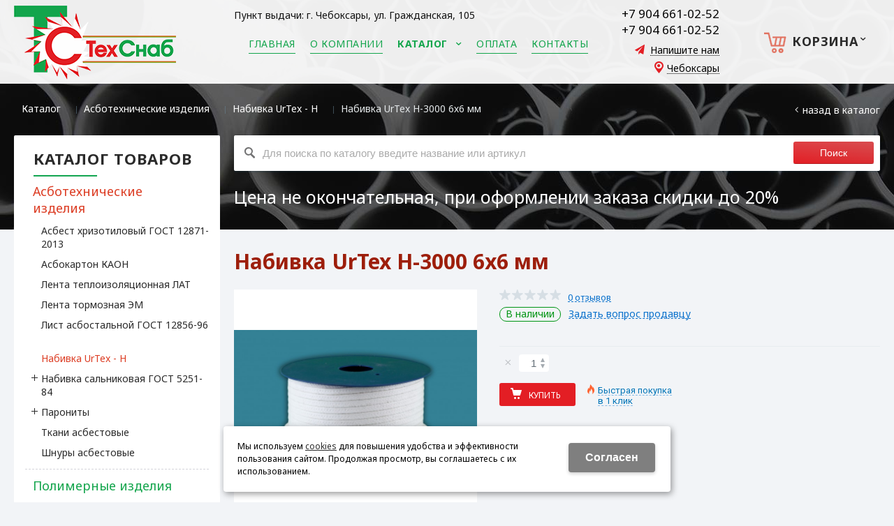

--- FILE ---
content_type: text/html; charset=utf-8
request_url: https://cheboksary.tskzn.ru/catalog/asbotehnicheskie-izdeliya/nabivka--UrTex---H/nabivka-UrTex-H-3000-6h6-mm-1046b2a7.html
body_size: 13636
content:
<!DOCTYPE html>
<html lang="ru" prefix="og: http://ogp.me/ns#" class=''>

	<head>
		<meta charset="utf-8">
		<title>Набивка UrTex H-3000 6х6 мм купить в Чебоксарах  оптом и в розницу</title>
		
		
		
		<meta name="robots" content="index, follow" />
		<meta name="yandex" content="index,follow" />
		<meta name="googlebot" content="index,follow" />

		<meta name="description" content="В компании ТехСнаб вы можете купить Набивка UrTex H-3000 6х6 мм по низкой цене  оптом и в розницу с доставкой в Чебоксарах. Качество изделий подтверждается сертификатами. Звоните по номеру +7 843 211-13-79." />
		<meta name="keywords" content="" />

		<meta property="og:locale" content="ru_RU">
		<meta property='og:type' content='website'>
		<meta property='og:url' content='https://cheboksary.tskzn.ru/catalog/asbotehnicheskie-izdeliya/nabivka--UrTex---H/nabivka-UrTex-H-3000-6h6-mm-1046b2a7.html'>
		
		<meta property='og:title' content='Набивка UrTex H-3000 6х6 мм'>
	
	<meta property='og:image' content='https://cheboksary.tskzn.ru/a/tehsnab/1C/import_files/10/1046b2a7-05cd-11e5-bc56-0025ab20b019_25660809-71c1-11e7-83e5-c412f5d4b3f4.jpg'>
	<meta property='og:image:secure_url' content='https://cheboksary.tskzn.ru/a/tehsnab/1C/import_files/10/1046b2a7-05cd-11e5-bc56-0025ab20b019_25660809-71c1-11e7-83e5-c412f5d4b3f4.jpg'>
		<meta name='viewport' content='width=device-width,initial-scale=1.0,maximum-scale=1.0,user-scalable=0'>		<link rel='icon' href='/favicon.ico' type='image/x-icon'>
		<link rel='shortcut icon' href='/favicon.ico' type='image/x-icon'>

				<link rel='canonical' href='https://cheboksary.tskzn.ru/catalog/asbotehnicheskie-izdeliya/nabivka--UrTex---H/nabivka-UrTex-H-3000-6h6-mm-1046b2a7.html'>
		<script src="/js/jquery-2.1.4.min.js"></script>
		<script src="//cdn.jsdelivr.net/jquery.goodshare.js/3.2.5/goodshare.min.js" async></script>

		<style>
@import url('https://fonts.googleapis.com/css?family=Noto+Sans:400,400i,700,700i');
</style>

<meta name="yandex-verification" content="818a60a40ce1d37f" />
<meta name="google-site-verification" content="RcmVTog23lIc46J6Y89EKwqKTzjFFcT6k2n6Wws2KZE" />
<script>
$(document).ready(function(){
$('.total_sum_text').text('стоимость заказа будет рассчитана менеджером с учётом минимальной отгрузочной нормы на товар');
var check = $('.rs_radio[data-opt="1"]').find('.checked')
if(check){$('.person_line.person_name .rs_name').text('Фамилия Имя (*):')}else{$('.person_line.person_name .rs_name').text('Фамилия Имя Отчество (*):')}
$('.rs_radio[data-opt="1"]').on('click',function(){
$('.person_line.person_name .rs_name').text('Фамилия Имя (*):')
})
$('.rs_radio[data-opt="2"]').on('click',function(){
$('.person_line.person_name .rs_name').text('Фамилия Имя (*):')
$('.person_inn').css('display','none');
})
})

$(document).ready(function(){
if($('.page76922').length == 0 && $('.subdiv-catalog').length >0 ){
$('.centerwrap.container_12 h1').before('<div class="messeg_price">Цена не окончательная, при оформлении заказа скидки до 20%</div>')
}
})
</script>
<meta name="yandex-verification" content="d9083c4c36a2ea26" />
		
		
		
		<link href='/css/bannerslider.css' rel='Stylesheet' type='text/css'>		<LINK href='/css/grid1000.css' rel='Stylesheet' type='text/css'>
		<LINK href='/css/grid1200.css' media='screen and (min-width:1280px)' rel='Stylesheet' type='text/css'>		<link rel="stylesheet" href="/css/style.css?v=1755000511">
		<LINK href='/a/tehsnab/bc_custom.css?v=1747765921' rel='Stylesheet' type='text/css'>
		<LINK href='/css/mobile.css' media="screen and (max-width:780px)" rel='Stylesheet' type='text/css'>
		

		<meta name='theme-color' content='#e31e24'><meta name='msapplication-TileColor' content='#e31e24'>
			</head>

	

	<body   data-metrikaid='55935475' class='shema1  subdiv-catalog subdiv-asbotehnicheskie-izdeliya subdiv-nabivka--UrTex---H sitew1200  notauth  innerpage  st437 page129110 class2001 level3  page129110obj class2001obj pageobj cheboksary 2001'>

		<!--noindex-->
		<section id='mobpanel' class='mobyes mainmenubg'>
			<div class='panelwrap'>
				<a href='' title='Меню' id='mobmenu' class='butt mobaction noborder'><span></span></a>

				<div class='panelr '>
					<a href='' title='Поиск по каталогу' id='mobsearch' class='butt mobaction noborder'><span class='icons i_search'></span></a>					<a href='/cart/' title='Корзина' id='mobcart' class='butt mobaction noborder'><span class='icons i_cart1'></span></a>
				</div>
			</div>
			<div class='panelsearch mainmenubg none'>
				<form class="searchform" action="/search/" method="get">
					<input value="" type="text" name="find" placeholder="поиск по каталогу">
					<span class="btn-strt"><input type="submit" class="submit" value="Поиск"></span>
				</form>
			</div>
		</section>

		<section class='menu mainmenubg mobyes'></section>
		<!--/noindex-->
		<div id='site'>
			<div class='topfix'></div>
						<div id='main'>

				<div class='zone12'>

					
					<header id='header' data-zone='12' class='zone header_top container_12 cb'>
						<div class='yesmob topplashmob'></div>
						<section class='blocks  grid_3  start class2047 notitle h100 blk_nomarg_head blk_nomarg_cont blk_nomarg_cont_lr_b blk_nomarg_cont_lr_h block15133' data-prior='1' data-blockid='15133' id='block15133' data-width='3' data-sub='76897' data-cc='75629' ><article class='cb blk_body'><div class='blk_body_wrap'><div class=basictext>    <meta property='og:image' content='https://cheboksary.tskzn.ru/a/tehsnab/files/76933/75663/Teh_SNab_Logo.png' />    <div class="obj  obj449">
                <a  rel="nofollow" href='/' id='logo'><img src='/a/tehsnab/files/76933/75663/Teh_SNab_Logo.png' alt='Техснаб' /></a>
                    </div>
    
    
</div></div></article></section><!-- not cache 15133 --><section class='blocks  grid_5  mainmenu submenutype1 notitle h100 blk_nomarg_head blk_nomarg_cont blk_nomarg_cont_lr_b blk_nomarg_cont_lr_h block15140' data-prior='4' data-blockid='15140' id='block15140' data-width='5' data-sub='76897' data-cc='75629' ><article class='cb blk_body'><div class='blk_body_wrap'><div class='blockText basictext'>Пункт выдачи: г. Чебоксары, ул. Гражданская, 105</p></div><nav class='header_bot elwidth100 menu-img-no'><ul class='header_menu'>
	
	<li class='sub76896 '>
	<a data-o='0' href='/'><span class='mn_sp_1'><span class='menu_img_top'></span><span>Главная</span></span></a>
	</li>
	
	<li class='sub76909 '>
	<a data-o='0' href='/about/'><span class='mn_sp_1'><span class='menu_img_top'></span><span>О компании</span></span></a>
	</li>
	
	<li class='active sub76922 menu-drop'><ul class='h_menu_sec'><li class='active sub129104'><a data-o='0' href='/catalog/asbotehnicheskie-izdeliya/'><span class='mn_sp_2'><span>Асботехнические изделия</span></span></a></li> <li class='sub129124'><a data-o='0' href='/catalog/polimernye-izdeliya/'><span class='mn_sp_2'><span>Полимерные изделия</span></span></a></li> <li class='sub150365'><a data-o='0' href='/catalog/perchatki/'><span class='mn_sp_2'><span>Перчатки</span></span></a></li> <li class='sub145743'><a data-o='0' href='/catalog/bezasbestovaya--vysokotemperaturnaya--izolyaciya-AVANTEX/'><span class='mn_sp_2'><span>Безасбестовая  высокотемпературная  изоляция AVANTEX</span></span></a></li> <li class='sub129140'><a data-o='0' href='/catalog/rezinotehnicheskie-izdeliya/'><span class='mn_sp_2'><span>Резинотехнические изделия</span></span></a></li> <li class='sub139606'><a data-o='0' href='/catalog/elektroizolyacionnye-izdeliya/'><span class='mn_sp_2'><span>Электроизоляционные изделия</span></span></a></li> </ul>
	<a data-o='0' href='/catalog/'><span class='mn_sp_1'><span class='menu_img_top'></span><span>Каталог </span></span></a>
	</li> 
	
	<li class='sub76903 '>
	<a data-o='0' href='/partners/'><span class='mn_sp_1'><span class='menu_img_top'></span><span>Оплата</span></span></a>
	</li>
	
	<li class='sub76914 '>
	<a data-o='0' href='/contacts/'><span class='mn_sp_1'><span class='menu_img_top'></span><span>Контакты</span></span></a>
	</li></ul></nav></div></article></section><!-- not cache 15140 --><section class='blocks  grid_2  notitle h100 msg5 blk_nomarg_head blk_nomarg_cont blk_nomarg_cont_lr_b blk_nomarg_cont_lr_h block15137' data-prior='5' data-blockid='15137' id='block15137' data-width='2' data-sub='76897' data-cc='75629' ><article class='cb blk_body'><div class='blk_body_wrap'><div class='cb tel_links obj'>

		

		
			<div class='tel_lnk_phone'>
				<div class='tel_lp_item '><a href='tel:+79046610252' id='link-tel-1' data-metr='headphone'> +7 904 661-02-52</a><span>;</span>
			</div>

			<div class='tel_lp_item'>
				<a href='tel:+79046610252' id='link-tel-2' data-metr='headphone'> +7 904 661-02-52</a>
			</div>

		</div>

		
		<div class='tel_lnk_btn'>

			
				<div class='regper_link iconsCol icons i_sendmail'>
					<a href='#nk-feedback' id='link-feedback' data-type='pop' data-metr='mailtoplink' data-okno='feedback' data-loads='/feedback/?isNaked=1'>Напишите нам</a>
				</div>
			

			

			
				<div class='regper_link iconsCol icons i_city'>
					<a href='#nk-targeting' data-type='pop' data-metr='targtoplink' data-okno='targeting'>Чебоксары</a>
				</div>
			

			

			
		</div>
		

	</div></div></article></section><!-- not cache 15137 --><section class='blocks  smallcart smallcart_type2 grid_2  end class2005 nc2006 notitle h100 blk_nomarg_head blk_nomarg_cont blk_nomarg_cont_lr_b blk_nomarg_cont_lr_h block15136' data-prior='9' data-blockid='15136' id='block15136' data-width='2' data-sub='76897' data-cc='75629' ><article class='cb blk_body'><div class='blk_body_wrap'><div class='basket_mini'>
			<div class='basket_mini_rel'>
                <div class='basket_mini_open '>
					<a href='/cart/' class='none minicartCount1'><span>0</span></a>
				    <a href='' class='basket_mini_a'>
						<span class='icons iconsCol i_cart1 basket_m_button'>Корзина</span>
						<span class='none minicartCount2'><span>0</span>
					</a>
				    <span class='basket_m_price'>Нет товаров</span>
                </div>
				<div class='basket_m_spisok' style='white-space:nowrap;'><div class='basket_m_spisok2'>
					Вы можете положить сюда<br>товары из <a href='/catalog/'>каталога</a>
				</div></div>
			</div>
		</div>
</div></article></section><!-- not cache 15136 -->					</header>
				</div>

								
				<section id='center'>
					<div class='centerwrap container_12'>


													<section class='line_info cb grid_12 start end nomob'>
																	<ul class='xleb' itemscope itemtype="http://schema.org/BreadcrumbList">
										<li class='xleb-item --/catalog/--'>
		<span itemscope='' itemprop='itemListElement' itemtype='http://schema.org/ListItem'>
			<span itemprop='name'>
				<a href='https://cheboksary.tskzn.ru/catalog/' itemprop = 'item'>Каталог <span class='xleb-close'></span></a>
			</span>
			<meta itemprop='position' content='1'>
		</span>
	</li><li class='xleb-item --/catalog/asbotehnicheskie-izdeliya/--'>
		<span itemscope='' itemprop='itemListElement' itemtype='http://schema.org/ListItem'>
			<span itemprop='name'>
				<a href='https://cheboksary.tskzn.ru/catalog/asbotehnicheskie-izdeliya/' itemprop = 'item'>Асботехнические изделия<span class='xleb-close'></span></a>
			</span>
			<meta itemprop='position' content='2'>
		</span>
	</li><li class='xleb-item --/catalog/asbotehnicheskie-izdeliya/nabivka--UrTex---H/--'>
		<span itemscope='' itemprop='itemListElement' itemtype='http://schema.org/ListItem'>
			<span itemprop='name'>
				<a href='https://cheboksary.tskzn.ru/catalog/asbotehnicheskie-izdeliya/nabivka--UrTex---H/' itemprop = 'item'>Набивка  UrTex - H<span class='xleb-close'></span></a>
			</span>
			<meta itemprop='position' content='3'>
		</span>
	</li><li class='xleb-item'>
		<span itemscope='' itemprop='itemListElement' itemtype='http://schema.org/ListItem'>
			<span><span itemprop='name'>Набивка UrTex H-3000 6х6 мм</span></span>
			<link itemprop='item' href='https://cheboksary.tskzn.ru/catalog/asbotehnicheskie-izdeliya/nabivka--UrTex---H/nabivka-UrTex-H-3000-6h6-mm-1046b2a7.html'>
			<meta itemprop='position' content='4'>
		</span>
	</li>									</ul>
																<a href='/catalog/asbotehnicheskie-izdeliya/nabivka--UrTex---H/' class='back_catalog icons i_left'>Назад в каталог</a>							</section>
						
						

						
						
													<section id='sidebar' data-zone='1' class='zone zone1 grid_3 start'>
																								<!--noindex--><section class='blocks  grid_3  submenublock submenutype20 nomob start end blk_nomarg_head blk_nomarg_cont blk_nomarg_cont_lr_b blk_nomarg_cont_lr_h block15147' data-prior='15' data-blockid='15147' id='block15147' data-width='3' data-sub='76897' data-cc='75629' ><div class='blk_head'>							<div class='h2'><a href='/catalog/'>Каталог товаров</a></div>							</div><article class='cb blk_body'><div class='blk_body_wrap'><ul class='menu-img-no menu-dashed-no menu-decoration-no menu_catalog'>
	
	<li class='active menu_open sub129104 '>
								<a data-o='0' href='/catalog/asbotehnicheskie-izdeliya/'>
									<span class='menu_img'></span>
									<span class='menu_title'><span class='menu-tit'>Асботехнические изделия</span><span class='menu-sub'></span></span>
									<span class='menu_arrow'></span>
								</a><ul class='left_m_sec' style='display:block;'>
	
	<li class='sub129105  '>
		<a data-o='0' href='/catalog/asbotehnicheskie-izdeliya/asbest-hrizotilovyj-gost-12871-2013/'>
			<span class='menu_plus'></span>
			<span class='menu_title_sec'>Асбест хризотиловый ГОСТ 12871-2013<span class='menu-sub'></span></span>
		</a></li> 
	
	<li class='sub129106  '>
		<a data-o='0' href='/catalog/asbotehnicheskie-izdeliya/asbokarton--kaon/'>
			<span class='menu_plus'></span>
			<span class='menu_title_sec'>Асбокартон  КАОН<span class='menu-sub'></span></span>
		</a></li> 
	
	<li class='sub129107  '>
		<a data-o='0' href='/catalog/asbotehnicheskie-izdeliya/lenta-teploizolyacionnaya-lat/'>
			<span class='menu_plus'></span>
			<span class='menu_title_sec'>Лента теплоизоляционная ЛАТ<span class='menu-sub'></span></span>
		</a></li> 
	
	<li class='sub129108  '>
		<a data-o='0' href='/catalog/asbotehnicheskie-izdeliya/lenta-tormoznaya-em/'>
			<span class='menu_plus'></span>
			<span class='menu_title_sec'>Лента тормозная ЭМ<span class='menu-sub'></span></span>
		</a></li> 
	
	<li class='sub129109  '>
		<a data-o='0' href='/catalog/asbotehnicheskie-izdeliya/list-asbostalnoj-gost-12856-96/'>
			<span class='menu_plus'></span>
			<span class='menu_title_sec'>Лист асбостальной ГОСТ 12856-96<span class='menu-sub'></span></span>
		</a></li> 
	
	<li class='active sub129110  '>
		<a data-o='0' href='/catalog/asbotehnicheskie-izdeliya/nabivka--UrTex---H/'>
			<span class='menu_plus'></span>
			<span class='menu_title_sec'>Набивка  UrTex - H<span class='menu-sub'></span></span>
		</a></li> 
	
	<li class='sub129111 menu_open '>
		<a data-o='0' href='/catalog/asbotehnicheskie-izdeliya/nabivka-salnikovaya-gost-5251-84/'>
			<span class='menu_plus'></span>
			<span class='menu_title_sec'>Набивка сальниковая ГОСТ 5251-84 <span class='menu-sub'></span></span>
		</a><ul class='left_m_th'><li class='sub142755'><a data-o='0' href='/catalog/asbotehnicheskie-izdeliya/nabivka-salnikovaya-gost-5251-84/nabivka-ag-agi/'>Набивка АГ, АГИ<span class='menu-sub'></span></a></li> <li class='sub142756'><a data-o='0' href='/catalog/asbotehnicheskie-izdeliya/nabivka-salnikovaya-gost-5251-84/nabivka-ags/'>Набивка АГС<span class='menu-sub'></span></a></li> <li class='sub142757'><a data-o='0' href='/catalog/asbotehnicheskie-izdeliya/nabivka-salnikovaya-gost-5251-84/nabivka-ap-31/'>Набивка АП-31<span class='menu-sub'></span></a></li> <li class='sub142758'><a data-o='0' href='/catalog/asbotehnicheskie-izdeliya/nabivka-salnikovaya-gost-5251-84/nabivka-apr-31/'>Набивка АПР-31 <span class='menu-sub'></span></a></li> <li class='sub142759'><a data-o='0' href='/catalog/asbotehnicheskie-izdeliya/nabivka-salnikovaya-gost-5251-84/nabivka-as--ass/'>Набивка АС,  АСС <span class='menu-sub'></span></a></li> <li class='sub142760'><a data-o='0' href='/catalog/asbotehnicheskie-izdeliya/nabivka-salnikovaya-gost-5251-84/nabivka-aft-af-1/'>Набивка АФТ, АФ-1 <span class='menu-sub'></span></a></li> <li class='sub142761'><a data-o='0' href='/catalog/asbotehnicheskie-izdeliya/nabivka-salnikovaya-gost-5251-84/nabivka-lp-31/'>Набивка ЛП-31<span class='menu-sub'></span></a></li> <li class='sub142762'><a data-o='0' href='/catalog/asbotehnicheskie-izdeliya/nabivka-salnikovaya-gost-5251-84/nabivka-ls/'>Набивка ЛС <span class='menu-sub'></span></a></li> <li class='sub142763'><a data-o='0' href='/catalog/asbotehnicheskie-izdeliya/nabivka-salnikovaya-gost-5251-84/nabivka-hbp-31-hbs/'>Набивка ХБП-31, ХБС<span class='menu-sub'></span></a></li> </ul></li> 
	
	<li class='sub129112 menu_open '>
		<a data-o='0' href='/catalog/asbotehnicheskie-izdeliya/paronit/'>
			<span class='menu_plus'></span>
			<span class='menu_title_sec'>Парониты<span class='menu-sub'></span></span>
		</a><ul class='left_m_th'><li class='sub129113'><a data-o='0' href='/catalog/asbotehnicheskie-izdeliya/paronit/paronit-armirovanyj-pa--gost-481-80/'>Паронит армированый ПА  ГОСТ 481-80<span class='menu-sub'></span></a></li> <li class='sub129114'><a data-o='0' href='/catalog/asbotehnicheskie-izdeliya/paronit/paronit-bezasbestovyj-vati/'>Паронит безасбестовый ВАТИ<span class='menu-sub'></span></a></li> <li class='sub129115'><a data-o='0' href='/catalog/asbotehnicheskie-izdeliya/paronit/paronit-bezasbestovyj-kislotostojkij-pkb/'>Паронит безасбестовый кислотостойкий ПКБ<span class='menu-sub'></span></a></li> <li class='sub129116'><a data-o='0' href='/catalog/asbotehnicheskie-izdeliya/paronit/paronit-kislotostojkij--pk--gost-481-80/'>Паронит кислотостойкий  ПК  ГОСТ 481-80<span class='menu-sub'></span></a></li> <li class='sub129117'><a data-o='0' href='/catalog/asbotehnicheskie-izdeliya/paronit/paronit-maslobenzostojkij-pmb--gost-481-80/'>Паронит маслобензостойкий ПМБ  ГОСТ 481-80<span class='menu-sub'></span></a></li> <li class='sub129118'><a data-o='0' href='/catalog/asbotehnicheskie-izdeliya/paronit/paronit-maslobenzostojkij-pmb-1--gost-481-80/'>Паронит маслобензостойкий ПМБ-1  ГОСТ 481-80 <span class='menu-sub'></span></a></li> <li class='sub129119'><a data-o='0' href='/catalog/asbotehnicheskie-izdeliya/paronit/paronit-obcshego-naznacheniya--pon-b-gost-481-80/'>Паронит общего назначения  ПОН-Б ГОСТ 481-80<span class='menu-sub'></span></a></li> <li class='sub129120'><a data-o='0' href='/catalog/asbotehnicheskie-izdeliya/paronit/paronit-elektrolizernyj--pe--gost-481-80/'>Паронит электролизерный  ПЭ  ГОСТ 481-80<span class='menu-sub'></span></a></li> <li class='sub129121'><a data-o='0' href='/catalog/asbotehnicheskie-izdeliya/paronit/elektronit--tu-2575-072-00149386-2011/'>Электронит  ТУ 2575-072-00149386-2011<span class='menu-sub'></span></a></li> </ul></li> 
	
	<li class='sub129122  '>
		<a data-o='0' href='/catalog/asbotehnicheskie-izdeliya/tkani-asbestovye/'>
			<span class='menu_plus'></span>
			<span class='menu_title_sec'>Ткани асбестовые<span class='menu-sub'></span></span>
		</a></li> 
	
	<li class='sub129123  '>
		<a data-o='0' href='/catalog/asbotehnicheskie-izdeliya/shnury-asbestovye/'>
			<span class='menu_plus'></span>
			<span class='menu_title_sec'>Шнуры асбестовые<span class='menu-sub'></span></span>
		</a></li> </ul> </li> 
	
	<li class='menu_open sub129124 '>
								<a data-o='0' href='/catalog/polimernye-izdeliya/'>
									<span class='menu_img'></span>
									<span class='menu_title'><span class='menu-tit'>Полимерные изделия</span><span class='menu-sub'></span></span>
									<span class='menu_arrow'></span>
								</a><ul class='left_m_sec'>
	
	<li class='sub129125  '>
		<a data-o='0' href='/catalog/polimernye-izdeliya/viniplast/'>
			<span class='menu_plus'></span>
			<span class='menu_title_sec'>Винипласт<span class='menu-sub'></span></span>
		</a></li> 
	
	<li class='sub129126  '>
		<a data-o='0' href='/catalog/polimernye-izdeliya/getinaks/'>
			<span class='menu_plus'></span>
			<span class='menu_title_sec'>Гетинакс<span class='menu-sub'></span></span>
		</a></li> 
	
	<li class='sub129127  '>
		<a data-o='0' href='/catalog/polimernye-izdeliya/kaprolon--poliamid-b-blochnyj-listovoj/'>
			<span class='menu_plus'></span>
			<span class='menu_title_sec'>Капролон ( Полиамид б блочный) листовой<span class='menu-sub'></span></span>
		</a></li> 
	
	<li class='sub129128  '>
		<a data-o='0' href='/catalog/polimernye-izdeliya/kaprolon-poliamid-6-grafitonapolnennyj-chernyj/'>
			<span class='menu_plus'></span>
			<span class='menu_title_sec'>Капролон (Полиамид 6) графитонаполненный (черный)<span class='menu-sub'></span></span>
		</a></li> 
	
	<li class='sub129129  '>
		<a data-o='0' href='/catalog/polimernye-izdeliya/kaprolon-sterzhni-tu-6-05-988-87/'>
			<span class='menu_plus'></span>
			<span class='menu_title_sec'>Капролон стержни ТУ 6-05-988-87<span class='menu-sub'></span></span>
		</a></li> 
	
	<li class='sub129132  '>
		<a data-o='0' href='/catalog/polimernye-izdeliya/stef-listovoj/'>
			<span class='menu_plus'></span>
			<span class='menu_title_sec'>СТЭФ листовой<span class='menu-sub'></span></span>
		</a></li> 
	
	<li class='sub129133  '>
		<a data-o='0' href='/catalog/polimernye-izdeliya/stef-sterzhni/'>
			<span class='menu_plus'></span>
			<span class='menu_title_sec'>СТЭФ стержни<span class='menu-sub'></span></span>
		</a></li> 
	
	<li class='sub129134  '>
		<a data-o='0' href='/catalog/polimernye-izdeliya/tekstolit-listovoj/'>
			<span class='menu_plus'></span>
			<span class='menu_title_sec'>Текстолит листовой<span class='menu-sub'></span></span>
		</a></li> 
	
	<li class='sub129135  '>
		<a data-o='0' href='/catalog/polimernye-izdeliya/tekstolit-sterzhni/'>
			<span class='menu_plus'></span>
			<span class='menu_title_sec'>Текстолит стержни<span class='menu-sub'></span></span>
		</a></li> 
	
	<li class='sub139603  '>
		<a data-o='0' href='/catalog/polimernye-izdeliya/fum-zhgut/'>
			<span class='menu_plus'></span>
			<span class='menu_title_sec'>ФУМ жгут<span class='menu-sub'></span></span>
		</a></li> 
	
	<li class='sub129137  '>
		<a data-o='0' href='/catalog/polimernye-izdeliya/ftoroplast-plastiny/'>
			<span class='menu_plus'></span>
			<span class='menu_title_sec'>Фторопласт пластины<span class='menu-sub'></span></span>
		</a></li> 
	
	<li class='sub129138  '>
		<a data-o='0' href='/catalog/polimernye-izdeliya/ftoroplast-sterzhni/'>
			<span class='menu_plus'></span>
			<span class='menu_title_sec'>Фторопласт стержни<span class='menu-sub'></span></span>
		</a></li> 
	
	<li class='sub129139  '>
		<a data-o='0' href='/catalog/polimernye-izdeliya/fum-lenta/'>
			<span class='menu_plus'></span>
			<span class='menu_title_sec'>ФУМ лента<span class='menu-sub'></span></span>
		</a></li> 
	
	<li class='sub149640  '>
		<a data-o='0' href='/catalog/polimernye-izdeliya/ftoroplast-prochij/'>
			<span class='menu_plus'></span>
			<span class='menu_title_sec'>Фторопласт прочий<span class='menu-sub'></span></span>
		</a></li> </ul> </li> 
	
	<li class=' sub150365 '>
								<a data-o='0' href='/catalog/perchatki/'>
									<span class='menu_img'></span>
									<span class='menu_title'><span class='menu-tit'>Перчатки</span><span class='menu-sub'></span></span>
									<span class='menu_arrow'></span>
								</a> </li> 
	
	<li class='menu_open sub145743 '>
								<a data-o='0' href='/catalog/bezasbestovaya--vysokotemperaturnaya--izolyaciya-AVANTEX/'>
									<span class='menu_img'></span>
									<span class='menu_title'><span class='menu-tit'>Безасбестовая  высокотемпературная  изоляция AVANTEX</span><span class='menu-sub'></span></span>
									<span class='menu_arrow'></span>
								</a><ul class='left_m_sec'>
	
	<li class='sub145744  '>
		<a data-o='0' href='/catalog/bezasbestovaya--vysokotemperaturnaya--izolyaciya-AVANTEX/plity-karton/'>
			<span class='menu_plus'></span>
			<span class='menu_title_sec'>Плиты Картон<span class='menu-sub'></span></span>
		</a></li> 
	
	<li class='sub145745  '>
		<a data-o='0' href='/catalog/bezasbestovaya--vysokotemperaturnaya--izolyaciya-AVANTEX/rulonnaya-izolyaciya/'>
			<span class='menu_plus'></span>
			<span class='menu_title_sec'>Рулонная изоляция<span class='menu-sub'></span></span>
		</a></li> </ul> </li> 
	
	<li class='menu_open sub129140 '>
								<a data-o='0' href='/catalog/rezinotehnicheskie-izdeliya/'>
									<span class='menu_img'></span>
									<span class='menu_title'><span class='menu-tit'>Резинотехнические изделия</span><span class='menu-sub'></span></span>
									<span class='menu_arrow'></span>
								</a><ul class='left_m_sec'>
	
	<li class='sub129142  '>
		<a data-o='0' href='/catalog/rezinotehnicheskie-izdeliya/izolenta-gost-2162-97--gost16214-86/'>
			<span class='menu_plus'></span>
			<span class='menu_title_sec'>Изолента ГОСТ 2162-97  ГОСТ16214-86<span class='menu-sub'></span></span>
		</a></li> 
	
	<li class='sub129143  '>
		<a data-o='0' href='/catalog/rezinotehnicheskie-izdeliya/kovry-rezinovye/'>
			<span class='menu_plus'></span>
			<span class='menu_title_sec'>Ковры резиновые <span class='menu-sub'></span></span>
		</a></li> 
	
	<li class='sub129147  '>
		<a data-o='0' href='/catalog/rezinotehnicheskie-izdeliya/mbs-plastina-rezinovaya-maslobenzostojkaya-gost-7338-90/'>
			<span class='menu_plus'></span>
			<span class='menu_title_sec'>МБС Пластина резиновая маслобензостойкая ГОСТ 7338-90<span class='menu-sub'></span></span>
		</a></li> 
	
	<li class='sub139604  '>
		<a data-o='0' href='/catalog/rezinotehnicheskie-izdeliya/salniki-susg/'>
			<span class='menu_plus'></span>
			<span class='menu_title_sec'>Сальники СУСГ<span class='menu-sub'></span></span>
		</a></li> 
	
	<li class='sub129150 menu_open '>
		<a data-o='0' href='/catalog/rezinotehnicheskie-izdeliya/rukava/'>
			<span class='menu_plus'></span>
			<span class='menu_title_sec'>Рукава<span class='menu-sub'></span></span>
		</a><ul class='left_m_th'><li class='sub129905'><a data-o='0' href='/catalog/rezinotehnicheskie-izdeliya/rukava/rukava-dlya-gazovoj-svarki-gost-9356-75/'>Рукава для газовой сварки ГОСТ 9356-75<span class='menu-sub'></span></a></li> <li class='sub129906'><a data-o='0' href='/catalog/rezinotehnicheskie-izdeliya/rukava/rukava-dyuritovye-tu-0056016-87/'>Рукава дюритовые (ТУ 0056016-87)<span class='menu-sub'></span></a></li> <li class='sub129907'><a data-o='0' href='/catalog/rezinotehnicheskie-izdeliya/rukava/rukava-napornovsasyvayucshie/'>Рукава напорно/всасывающие<span class='menu-sub'></span></a></li> <li class='sub129908'><a data-o='0' href='/catalog/rezinotehnicheskie-izdeliya/rukava/rukava-napornye/'>Рукава напорные<span class='menu-sub'></span></a></li> <li class='sub129909'><a data-o='0' href='/catalog/rezinotehnicheskie-izdeliya/rukava/rukava-polivochnye/'>Рукава поливочные<span class='menu-sub'></span></a></li> </ul></li> 
	
	<li class='sub139605  '>
		<a data-o='0' href='/catalog/rezinotehnicheskie-izdeliya/um-tehplastina-gost-12855-77/'>
			<span class='menu_plus'></span>
			<span class='menu_title_sec'>УМ техпластина ГОСТ 12855-77<span class='menu-sub'></span></span>
		</a></li> 
	
	<li class='sub129151  '>
		<a data-o='0' href='/catalog/rezinotehnicheskie-izdeliya/tmkcsh--s-plastina-rezinovaya-teplomorozo-kislotocshelochestojkaya-gost-7338-90/'>
			<span class='menu_plus'></span>
			<span class='menu_title_sec'>ТМКЩ -С Пластина резиновая тепломорозо-кислотощелочестойкая ГОСТ 7338-90<span class='menu-sub'></span></span>
		</a></li> </ul> </li> 
	
	<li class='menu_open sub139606 '>
								<a data-o='0' href='/catalog/elektroizolyacionnye-izdeliya/'>
									<span class='menu_img'></span>
									<span class='menu_title'><span class='menu-tit'>Электроизоляционные изделия</span><span class='menu-sub'></span></span>
									<span class='menu_arrow'></span>
								</a><ul class='left_m_sec'>
	
	<li class='sub139607  '>
		<a data-o='0' href='/catalog/elektroizolyacionnye-izdeliya/lakotkan/'>
			<span class='menu_plus'></span>
			<span class='menu_title_sec'>Лакоткань<span class='menu-sub'></span></span>
		</a></li> 
	
	<li class='sub139608  '>
		<a data-o='0' href='/catalog/elektroizolyacionnye-izdeliya/lenta-kipernaya/'>
			<span class='menu_plus'></span>
			<span class='menu_title_sec'>Лента киперная<span class='menu-sub'></span></span>
		</a></li> 
	
	<li class='sub139609  '>
		<a data-o='0' href='/catalog/elektroizolyacionnye-izdeliya/lenta-letsar/'>
			<span class='menu_plus'></span>
			<span class='menu_title_sec'>Лента ЛЭТСАР<span class='menu-sub'></span></span>
		</a></li> 
	
	<li class='sub139610  '>
		<a data-o='0' href='/catalog/elektroizolyacionnye-izdeliya/plenkosintokarton/'>
			<span class='menu_plus'></span>
			<span class='menu_title_sec'>ПленкоСинтокартон<span class='menu-sub'></span></span>
		</a></li> 
	
	<li class='sub139611 menu_open '>
		<a data-o='0' href='/catalog/elektroizolyacionnye-izdeliya/steklotkani/'>
			<span class='menu_plus'></span>
			<span class='menu_title_sec'>Стеклоткани<span class='menu-sub'></span></span>
		</a><ul class='left_m_th'><li class='sub149261'><a data-o='0' href='/catalog/elektroizolyacionnye-izdeliya/steklotkani/e3-200/'>Э3 200<span class='menu-sub'></span></a></li> </ul></li> 
	
	<li class='sub139612  '>
		<a data-o='0' href='/catalog/elektroizolyacionnye-izdeliya/elektrokarton/'>
			<span class='menu_plus'></span>
			<span class='menu_title_sec'>Электрокартон<span class='menu-sub'></span></span>
		</a></li> 
	
	<li class='sub139613  '>
		<a data-o='0' href='/catalog/elektroizolyacionnye-izdeliya/emalprovod-petv/'>
			<span class='menu_plus'></span>
			<span class='menu_title_sec'>Эмальпровод ПЭТВ<span class='menu-sub'></span></span>
		</a></li> </ul> </li> </ul></div></article></section><!--/noindex--><!-- not cache 15147 -->							</section>
						
						<section id='content' class='end grid_9'>
														<div data-zone='15' class='zone zone15 cb' id='zone15'><section class='blocks  grid_9  nomob start end class2001 nc2019 notitle blk_padding blk_nomarg_cont block15146' data-prior='8' data-blockid='15146' id='block15146' data-width='9' data-sub='76897' data-cc='75629' ><article class='cb blk_body'><div class='blk_body_wrap'><div class="header_search test2">
  <form class='searchform ' action='/search/' method='get' >
  <input class='inp' value='' type=text name=find placeholder='Для поиска по каталогу введите название или артикул'>
  <span class="btn-strt"><input type=submit class=submit  value='Поиск'></span>
  
    </form>
</div></div></article></section><!-- not cache 15146 --></div>																					<div data-zone='2' class='zone zone2 cb' id='zone2'></div>
							<section class='start end grid_9 typeblock  blk_nomarg_cont_lr_b'><article>
							
																				
<div  class=' itemcard product-item'  data-typecount='1' data-id='3287429' data-origname="Набивка UrTex H-3000 6х6 мм" data-name="Набивка UrTex H-3000 6х6 мм" data-sub='129110' data-origprice='0' data-price='0' data-count='1' data-origstock='0' data-stock='0' data-hex='c377881a9d6657d4e6c89f70116a23a0' data-orighex='c377881a9d6657d4e6c89f70116a23a0' data-fromxls='' data-xlslist='' 5>

<div class="title"><h1 itemprop='name'>Набивка UrTex H-3000 6х6 мм</h1></div>
<div class='none'>Набивка UrTex H-3000 6х6 мм</div>
<div class="content_main">

<div class='gallery'><div class='gallery_big'>
			<div class='mainphotos'><div class='mainphoto'><a href='/a/tehsnab/1C/import_files/10/1046b2a7-05cd-11e5-bc56-0025ab20b019_25660809-71c1-11e7-83e5-c412f5d4b3f4.jpg' title='Набивка UrTex H-3000 6х6 мм ' rel='photo[fots]'>
	  <img itemprop='image' src='/a/tehsnab/1C/import_files/10/1046b2a7-05cd-11e5-bc56-0025ab20b019_25660809-71c1-11e7-83e5-c412f5d4b3f4.jpg' alt='Набивка UrTex H-3000 6х6 мм ' title='Набивка UrTex H-3000 6х6 мм '>
	  </a></div></div>
			<div class='blk_status'><div class='blk_st'></div></div>
			</div>
			</div>
<div class="content_info">

<div class="cord_info_top">
	<div class="bookmark"><span title='Избранное' class="bookmark_1 none "></span>
		</div>
	<div class="card_stars"><div class="sars_select star_0"></div></div>
    <div class="card_otzyv"><a href='' data-scrollto='.a_reviewtab'>0 отзывов</a></div>
			<div class='c_code none c_article'><span class='c_art_1'>Код: </span><span class='art_num'>1046b2a7-05cd-11e5-bc56-0025ab20b019</span></div>	<div class="have_item">



					<span class='c_nalich no_nalich'>В наличии</span>		
				<span class="zadat_voprospr"><a href="#nk-feedback" data-type='pop' data-metr="mailtoplink" data-title='Задать вопрос продавцу' data-okno="feedback" data-loads="/feedback/?isNaked=1&itemId=3287429"><span>Задать вопрос продавцу</span></a></span>
			</div>
</div>

<div class="type_tovar">
			</div>

<div class="opis_price_card">
	<div class="opis_kol" itemprop='offers' itemscope itemtype='http://schema.org/Offer' data-discont=''>


		
                  <div class="add_input">
              <input type="number" name='count' value="1">
              <span class="add_inp_click add_inp_up"></span>
              <span class="add_inp_click add_inp_down"></span>
          </div>
        
		

	</div>
	
		<div class="incartblock add_button_card ">
					<a href="" class="add_basket incart btn-bg mainmenubg ">
				<span class="add_text">Купить</span>
			</a>
								<div class="fast_buy">
					<a href='#nk-oneorder' id='small-checkout' data-type='pop' data-okno='oneorder' data-loads='/cart/add_cart.html?isNaked=1&itemId=3287429'>
						<span class='a_fast'>Быстрая покупка</span><br><span class='a_fast'>в 1 клик</span>					</a>
				</div>
							</div>
	
	</div>

	<div class="card_info_bot">
		<div class="pl_z">
			
								</div>
		<div class="repost">
			<div class="repost_text">Поделиться:</div>
			<script src="//yastatic.net/es5-shims/0.0.2/es5-shims.min.js"></script><script src="//yastatic.net/share2/share.js"></script>
			<div class="ya-share2" data-services="vkontakte,facebook,odnoklassniki,moimir,gplus,viber,whatsapp,skype,telegram"></div>

		</div>
	</div>


</div><!-- end content_info -->

</div><!-- end content_main -->


<div id="kz_tabs" class="vkladki">
	<ul class="kz_tabs_items tabname">
		<li class="act"><a class='a_tovartext' data-opt="1" ><span class="vk_op">Описание товара</span></a></li>
        		<li><a class='a_reviewtab' data-opt="2"><span class="vk_op">Отзывы</span><span class="d_opt">0</span></a></li>
					</ul>

	<div class="kz_tabs_text tabs">
		<div data-opt="1" class="text_block">

			<div class='kz_tab_info cb'><div class='kz_i_param kz_i_edizm'>Единица измерения: <span>кг.</span></div></div>			
			<div class='basictext cb'>
				UrTex Н 3000 набивка из экпандированного фторопласта<br>Набивка сальниковая UrTex Н 3000  - практически вечная набивка квадратного сечения для арматуры. Сплетена из 100% политетрафторэтиленовых (ПТФЭ) волокон.<br>Сальниковая набивка UrTex Н 3000 изготовлена из политетрафторэтиленовых (тефлоновых) волокон и имеет в точности квадратное сечение. Благодаря отсутствию пустот достигается необходимая плотность при меньших усилиях затяжки гаек сальниковой крышки. <p>Максимальная температура оС от -200 до +280°С<br>Максимальное давление     МПа  (Атм) 50 (500)<br>Максимальная скорость скольжения(V, м/с) 2 - 5<br>рН рабочей среды от 0 до 14<p>АНАЛОГИ  НАБИВКИ  UrTex Н 3000:<p> - МС-500<p> - Герморум С- 500<p> - ПГН 6100<p> - ВАТИ 101<p>- Графлекс Н 3000 (НФ-Э)<p> - НФ-100<br>							</div>
		</div>
		<div data-opt="2" class="text_block" style="display: none;">
			<div class="kz_otzyvy">
	<div class="kz_raiting norate">
		<div class="big_stars">
			<div class="big_stars_select star_0_now"></div>
		</div>
				<div class="kz_ball_text">нет оценок</div>
		<div class="kz_napisat"><a href="" data-scrollto='.kz_form'>Написать отзыв</a></div>
	</div>
	</div>
<div class='kz_nootz'>Здесь еще никто не оставлял отзывы. Вы можете быть первым</div><div class='kz_form' data-load='/index/otzyvtovar/add_otzyvtovar.html&f_tovar=3287429'></div>		</div>

        
		
		
		<div data-opt='5' class='text_block' style='display: none;'>
		
		</div>	</div><!-- /tabs_text -->
</div>

<div class='mini_info'>Купить Набивка UrTex H-3000 6х6 мм по цене 0 рублей вы можете в компании Техснаб в городе Чебоксары, оформив заказ в интернет магазине, отправив заявку по почте, а также по телефону или в офисе компании.</div>


</div><!-- /product-item -->



	<section class="blocks grid_9 start end class2001 block_buywith">
	<header class="blk_head nopadingLR"><div class="h2">Вам может понравиться</div></header>
	<article class="cb blk_body nopadingLR"><div class="blk_body_wrap">
	


        



<div class='clear'></div>




<div class='block_table'>
<table class='table_main'><thead>
<tr><th class='th_photo'>Фото</th>
<th class='th_name'>Название <a onclick="location='?sort=name&desc=1'; return false;" href='' class=''></a></th>


	<th class='th_vend nomob'>Произ-ль <a onclick="location='?sort=vendor&desc=1'; return false;" href='' class=''></a></th>
	<th class='th_art nomob'>Артикул <a onclick="location='?sort=art&desc=1'; return false;" href='' class=''></a></th>
	



<th class='th_price'>Цена <a onclick="location='?sort=price&desc=1'; return false;" href='' class=''></a></th>

<th class='th_incart'>Купить</th>
</tr></thead><tbody>
 
<tr  class='obj obj3287380 product-item '  data-typecount='1' data-id='3287380' data-origname='Набивка UrTex H-1100 4х4 мм' data-name='Набивка UrTex H-1100 4х4 мм' data-sub='129110' data-origprice='0' data-price='0' data-count='1' data-origstock='0' data-stock='0' data-hex='c377881a9d6657d4e6c89f70116a23a0' data-orighex='c377881a9d6657d4e6c89f70116a23a0'>
<td class='td_photo groupimg'><a title='Набивка UrTex H-1100 4х4 мм' href='/a/tehsnab/1C/import_files/56/562a49a0-aab1-11e4-9b7d-0025ab20b019_4f4cdc33-0264-11e7-87f0-d050999897fb.jpg' rel='photo'><img height='30' src='/a/tehsnab/1C/import_files/56/562a49a0-aab1-11e4-9b7d-0025ab20b019_4f4cdc33-0264-11e7-87f0-d050999897fb.jpg'></a></td>
<td class='td_name'>
<a href='/catalog/asbotehnicheskie-izdeliya/nabivka--UrTex---H/nabivka-UrTex-H-1100-4h4-mm-562a49a0.html' itemprop='name'>Набивка UrTex H-1100 4х4 мм</a>

</td>

	<td class='td_vend nomob tc'>—</td>	<td class='td_art nomob tc'>—</td>
	

<td class='td_price s' nowrap>—/кг. <!-- /$f_edizm -->
</td>

<td class='td_incart' nowrap>
<div class='blk_i_num'><input type='number' name='count' value='1'><span class='blk_i_up'></span><span class='blk_i_down'></span></div><a href='/catalog/asbotehnicheskie-izdeliya/nabivka--UrTex---H/nabivka-UrTex-H-1100-4h4-mm-562a49a0.html' class='incart cartbut blk_i_btn mainmenubg'><span></span></a></td>

</tr>



<tr  class='obj obj3287381 product-item '  data-typecount='1' data-id='3287381' data-origname='Набивка UrTex H-1100 5х5 мм' data-name='Набивка UrTex H-1100 5х5 мм' data-sub='129110' data-origprice='0' data-price='0' data-count='1' data-origstock='0' data-stock='0' data-hex='c377881a9d6657d4e6c89f70116a23a0' data-orighex='c377881a9d6657d4e6c89f70116a23a0'>
<td class='td_photo groupimg'><a title='Набивка UrTex H-1100 5х5 мм' href='/a/tehsnab/1C/import_files/56/562a49a2-aab1-11e4-9b7d-0025ab20b019_c456e211-0305-11e7-be89-0025ab20b019.jpg' rel='photo'><img height='30' src='/a/tehsnab/1C/import_files/56/562a49a2-aab1-11e4-9b7d-0025ab20b019_c456e211-0305-11e7-be89-0025ab20b019.jpg'></a></td>
<td class='td_name'>
<a href='/catalog/asbotehnicheskie-izdeliya/nabivka--UrTex---H/nabivka-UrTex-H-1100-5h5-mm-562a49a2.html' itemprop='name'>Набивка UrTex H-1100 5х5 мм</a>

</td>

	<td class='td_vend nomob tc'>—</td>	<td class='td_art nomob tc'>—</td>
	

<td class='td_price s' nowrap>—/кг. <!-- /$f_edizm -->
</td>

<td class='td_incart' nowrap>
<div class='blk_i_num'><input type='number' name='count' value='1'><span class='blk_i_up'></span><span class='blk_i_down'></span></div><a href='/catalog/asbotehnicheskie-izdeliya/nabivka--UrTex---H/nabivka-UrTex-H-1100-5h5-mm-562a49a2.html' class='incart cartbut blk_i_btn mainmenubg'><span></span></a></td>

</tr>



<tr  class='obj obj3287382 product-item '  data-typecount='1' data-id='3287382' data-origname='Набивка UrTex H-1100 6х6 мм' data-name='Набивка UrTex H-1100 6х6 мм' data-sub='129110' data-origprice='0' data-price='0' data-count='1' data-origstock='0' data-stock='0' data-hex='c377881a9d6657d4e6c89f70116a23a0' data-orighex='c377881a9d6657d4e6c89f70116a23a0'>
<td class='td_photo groupimg'><a title='Набивка UrTex H-1100 6х6 мм' href='/a/tehsnab/1C/import_files/56/562a49a4-aab1-11e4-9b7d-0025ab20b019_c456e212-0305-11e7-be89-0025ab20b019.jpg' rel='photo'><img height='30' src='/a/tehsnab/1C/import_files/56/562a49a4-aab1-11e4-9b7d-0025ab20b019_c456e212-0305-11e7-be89-0025ab20b019.jpg'></a></td>
<td class='td_name'>
<a href='/catalog/asbotehnicheskie-izdeliya/nabivka--UrTex---H/nabivka-UrTex-H-1100-6h6-mm-562a49a4.html' itemprop='name'>Набивка UrTex H-1100 6х6 мм</a>

</td>

	<td class='td_vend nomob tc'>—</td>	<td class='td_art nomob tc'>—</td>
	

<td class='td_price s' nowrap>—/кг. <!-- /$f_edizm -->
</td>

<td class='td_incart' nowrap>
<div class='blk_i_num'><input type='number' name='count' value='1'><span class='blk_i_up'></span><span class='blk_i_down'></span></div><a href='/catalog/asbotehnicheskie-izdeliya/nabivka--UrTex---H/nabivka-UrTex-H-1100-6h6-mm-562a49a4.html' class='incart cartbut blk_i_btn mainmenubg'><span></span></a></td>

</tr>



<tr  class='obj obj3287383 product-item '  data-typecount='1' data-id='3287383' data-origname='Набивка UrTex H-1100 8х8 мм' data-name='Набивка UrTex H-1100 8х8 мм' data-sub='129110' data-origprice='0' data-price='0' data-count='1' data-origstock='0' data-stock='0' data-hex='c377881a9d6657d4e6c89f70116a23a0' data-orighex='c377881a9d6657d4e6c89f70116a23a0'>
<td class='td_photo groupimg'><a title='Набивка UrTex H-1100 8х8 мм' href='/a/tehsnab/1C/import_files/56/562a49a6-aab1-11e4-9b7d-0025ab20b019_c456e213-0305-11e7-be89-0025ab20b019.jpg' rel='photo'><img height='30' src='/a/tehsnab/1C/import_files/56/562a49a6-aab1-11e4-9b7d-0025ab20b019_c456e213-0305-11e7-be89-0025ab20b019.jpg'></a></td>
<td class='td_name'>
<a href='/catalog/asbotehnicheskie-izdeliya/nabivka--UrTex---H/nabivka-UrTex-H-1100-8h8-mm-562a49a6.html' itemprop='name'>Набивка UrTex H-1100 8х8 мм</a>

</td>

	<td class='td_vend nomob tc'>—</td>	<td class='td_art nomob tc'>—</td>
	

<td class='td_price s' nowrap>—/кг. <!-- /$f_edizm -->
</td>

<td class='td_incart' nowrap>
<div class='blk_i_num'><input type='number' name='count' value='1'><span class='blk_i_up'></span><span class='blk_i_down'></span></div><a href='/catalog/asbotehnicheskie-izdeliya/nabivka--UrTex---H/nabivka-UrTex-H-1100-8h8-mm-562a49a6.html' class='incart cartbut blk_i_btn mainmenubg'><span></span></a></td>

</tr>



</tbody></table></div>

 	</div></article></section>





</article></section>

</section><!-- /content -->






<div class='clear'></div>
</div></section><!-- /center -->



<div class='clear'></div>
</div>

</div>


<footer>
<div data-zone='11' class='zone zone11 container_100 cb' id='zone11'><div class='container_12 footer-first'><section class='blocks  grid_2  submenublock submenutype20 nomob end notitle blk_nomarg_head blk_nomarg_cont blk_nomarg_cont_lr_b blk_nomarg_cont_lr_h block15149' data-prior='11' data-blockid='15149' id='block15149' data-width='2' data-sub='76897' data-cc='75629' ><article class='cb blk_body'><div class='blk_body_wrap'><ul class='menu-img-no menu-dashed-no menu-decoration-no menu_catalog'><li class='sub76896'>
								<a data-o='0' href='/'>
									<span class='menu_img'></span>
									<span class='menu_title'><span class='menu-tit'>Главная</span><span class='menu-sub'></span></span>
									<span class='menu_arrow'></span>
								</a></li><li class='sub76909'>
								<a data-o='0' href='/about/'>
									<span class='menu_img'></span>
									<span class='menu_title'><span class='menu-tit'>О компании</span><span class='menu-sub'></span></span>
									<span class='menu_arrow'></span>
								</a></li><li class='active sub76922'>
								<a data-o='0' href='/catalog/'>
									<span class='menu_img'></span>
									<span class='menu_title'><span class='menu-tit'>Каталог </span><span class='menu-sub'></span></span>
									<span class='menu_arrow'></span>
								</a></li><li class='sub76903'>
								<a data-o='0' href='/partners/'>
									<span class='menu_img'></span>
									<span class='menu_title'><span class='menu-tit'>Оплата</span><span class='menu-sub'></span></span>
									<span class='menu_arrow'></span>
								</a></li><li class='sub76914'>
								<a data-o='0' href='/contacts/'>
									<span class='menu_img'></span>
									<span class='menu_title'><span class='menu-tit'>Контакты</span><span class='menu-sub'></span></span>
									<span class='menu_arrow'></span>
								</a></li></ul></div></article></section><!-- not cache 15149 --><section class='blocks  grid_2  submenublock submenutype20 nomob notitle blk_nomarg_head blk_nomarg_cont blk_nomarg_cont_lr_b blk_nomarg_cont_lr_h block15561' data-prior='17' data-blockid='15561' id='block15561' data-width='2' data-sub='76897' data-cc='75629' ><article class='cb blk_body'><div class='blk_body_wrap'><ul class='menu-img-no menu-dashed-no menu-decoration-no menu_catalog'><li class='active sub129104'>
								<a data-o='0' href='/catalog/asbotehnicheskie-izdeliya/'>
									<span class='menu_img'></span>
									<span class='menu_title'><span class='menu-tit'>Асботехнические изделия</span><span class='menu-sub'></span></span>
									<span class='menu_arrow'></span>
								</a></li><li class='sub129124'>
								<a data-o='0' href='/catalog/polimernye-izdeliya/'>
									<span class='menu_img'></span>
									<span class='menu_title'><span class='menu-tit'>Полимерные изделия</span><span class='menu-sub'></span></span>
									<span class='menu_arrow'></span>
								</a></li><li class='sub150365'>
								<a data-o='0' href='/catalog/perchatki/'>
									<span class='menu_img'></span>
									<span class='menu_title'><span class='menu-tit'>Перчатки</span><span class='menu-sub'></span></span>
									<span class='menu_arrow'></span>
								</a></li><li class='sub145743'>
								<a data-o='0' href='/catalog/bezasbestovaya--vysokotemperaturnaya--izolyaciya-AVANTEX/'>
									<span class='menu_img'></span>
									<span class='menu_title'><span class='menu-tit'>Безасбестовая  высокотемпературная  изоляция AVANTEX</span><span class='menu-sub'></span></span>
									<span class='menu_arrow'></span>
								</a></li><li class='sub129140'>
								<a data-o='0' href='/catalog/rezinotehnicheskie-izdeliya/'>
									<span class='menu_img'></span>
									<span class='menu_title'><span class='menu-tit'>Резинотехнические изделия</span><span class='menu-sub'></span></span>
									<span class='menu_arrow'></span>
								</a></li><li class='sub139606'>
								<a data-o='0' href='/catalog/elektroizolyacionnye-izdeliya/'>
									<span class='menu_img'></span>
									<span class='menu_title'><span class='menu-tit'>Электроизоляционные изделия</span><span class='menu-sub'></span></span>
									<span class='menu_arrow'></span>
								</a></li></ul></div></article></section><!-- not cache 15561 --><section class='blocks  grid_4  end class2012 notitle blk_nomarg_cont_lr_b blk_nomarg_cont_lr_h block15152' data-prior='32' data-blockid='15152' id='block15152' data-width='4' data-sub='76897' data-cc='75629' ><article class='cb blk_body'><div class='blk_body_wrap'>

<div class='obj  obj2004 contactblock'>
<div class="i_c_item iconsCol icons i_city">
	<span class="ind_c">г. Чебоксары, ул. Гражданская, 105<br />г. Чебоксары, пр. 9-й Пятилетки, 16 к1<br />г. Чебоксары, пр. Тракторостроителей, 54 к1<br />г. Чебоксары, ул. Гузовского, 13<br />г. Чебоксары, ул. Водопроводная, 22<br />г. Чебоксары, ул. Ильбекова, 4</span>
	</div>

<div class='i_c_item iconsCol icons i_tel'>+7 904 661-02-52</div><div class='i_c_item iconsCol icons i_time'>Пн-Пт 08:30–17:00</div><div class="i_c_item iconsCol icons i_email">
	<div class='ind_e_i mailaj'>E-mail: <a data-a1='texsnab.pp' data-a2='ru' data-a3='mail' href=''></a></div>			</div>
</div>

</div></article></section><!-- not cache 15152 --><section class='blocks  grid_4  end class197 notitle blk_nomarg_cont_lr_b blk_nomarg_cont_lr_h block15559' data-prior='33' data-blockid='15559' id='block15559' data-width='4' data-sub='76897' data-cc='75629' ><article class='cb blk_body'><div class='blk_body_wrap'>
<div class="con_feedback_mi">
	<form name='tomail' class='ajax json form_orztsv hov withdisabledinput' method='post' action='/bc/add.php' data-metr='mail'>
				<input name='cc' type='hidden' value='75647'>
		<input name='sub' type='hidden' value='76915'>
		<input name='catalogue' type='hidden' value='437'>
		<div class='fos_head'>Написать нам</div>		<div class="fos_block">
			<div class="fos_line">
				<div class="fos_inp"><input name="f_Name" maxlength="255" size="50" type="text" placeholder="Ваше имя" value="" class="inp"></div>
			</div>

			<div class="fos_line">
				<div class="fos_inp"><input name="f_Email" maxlength="255" size="50" type="text" placeholder="E-mail" value="" class="inp"></div>
			</div>
			

			<div class="fos_line">
				<div class="fos_inp"><textarea id="f_mailtext" name="f_mailtext" rows="3" cols="40" placeholder="Ваш вопрос" class="inp"></textarea></div>
			</div>
            
            <div class='soglas_main_container' style='display: flex; flex-direction: column; gap: 10px;'>
                <div class='soglas_main' style='display: flex; align-items: center; justify-content: center; gap: 10px;'>
                    <div class='politika ' style='margin-bottom: 0; width: fit-content; text-align: justify;'>
                        <input type='checkbox' name='soglasobj_197000' id='soglasobj_197000' data-id='obj_197000' style='width: 13px; height: 13px; box-sizing: border-box;'>
                        <label for='soglasobj_197000'>Отправляя форму, я соглашаюсь c <a rel='nofollow' target=_blank href='/index/politika/'>политикой конфиденциальности</a></label>
                    </div>
                </div>
                <div class='soglas_main2' style='display: flex; align-items: center; justify-content: center; gap: 10px;'>
                    <div class='politika ' style='margin-bottom: 0; width: fit-content; text-align: justify;'>
                        <input type='checkbox' name='second_soglas_obj_197000' id='second_soglas_obj_197000' data-id='obj_197000' style='width: 13px; height: 13px; box-sizing: border-box;'>
                        <label for='second_soglas_obj_197000'>Отправляя форму, я даю согласие на <a rel='nofollow' target=_blank href='/index/soglasie/'>обработку персональных данных</a></label>
                    </div>
                </div>
            </div>
            			<div class="fos_line">
				<div class="btn-strt no_soglas"><input disabled value='Отправить' type='submit' /></div>
			</div>
			 <div class='result'></div>
		</div>
	</form>
</div>


</div></article></section><!-- not cache 15559 --><div class='clear'></div></div></div>
<div class='bot zone17 container_100' id='zone17'><div class='container_12'>
<div class='bleft grid_3 start'>
<div class=counter><!--LiveInternet counter--><script type="text/javascript">
document.write("<a href='//www.liveinternet.ru/click' "+
"target=_blank><img src='//counter.yadro.ru/hit?t44.2;r"+
escape(document.referrer)+((typeof(screen)=="undefined")?"":
";s"+screen.width+"*"+screen.height+"*"+(screen.colorDepth?
screen.colorDepth:screen.pixelDepth))+";u"+escape(document.URL)+
";h"+escape(document.title.substring(0,150))+";"+Math.random()+
"' alt='' title='LiveInternet' "+
"border='0' width='31' height='31'><\/a>")
</script><!--/LiveInternet-->
<!-- Global site tag (gtag.js) - Google Analytics -->
<script async src="https://www.googletagmanager.com/gtag/js?id=UA-146644391-9"></script>
<script>
  window.dataLayer = window.dataLayer || [];
  function gtag(){dataLayer.push(arguments);}
  gtag('js', new Date());

  gtag('config', 'UA-146644391-9');
</script>
<!-- Yandex.Metrika counter -->
<script type="text/javascript" >
   (function(m,e,t,r,i,k,a){m[i]=m[i]||function(){(m[i].a=m[i].a||[]).push(arguments)};
   m[i].l=1*new Date();k=e.createElement(t),a=e.getElementsByTagName(t)[0],k.async=1,k.src=r,a.parentNode.insertBefore(k,a)})
   (window, document, "script", "https://mc.yandex.ru/metrika/tag.js", "ym");

   ym(55935475, "init", {
        clickmap:true,
        trackLinks:true,
        accurateTrackBounce:true,
        webvisor:true,
        ecommerce:"dataLayer"
   });
</script>
<noscript><div><img src="https://mc.yandex.ru/watch/55935475" style="position:absolute; left:-9999px;" alt="" /></div></noscript>
<!-- /Yandex.Metrika counter --></div><div class=copyright><div class='copy1'>2026 © Техснаб</div>
<div class='copy2'><span class='sitemaplink'><a href='/index/politika/'>Политика&nbsp;конфиденциальности</a> | <a href='/sitemap/'>Карта&nbsp;сайта</a></span></div>
</div></div>

<div data-zone='14' class='zone zone14 grid_5' id='zone14'><!--noindex--><section class='blocks  grid_3  start end notitle blk_nomarg_cont_lr_b blk_nomarg_cont_lr_h block22802' data-prior='34' data-blockid='22802' id='block22802' data-width='3' data-sub='76897' data-cc='75629' ><article class='cb blk_body'><div class='blk_body_wrap'><div class='blockText basictext'><p style="text-align: center;"><span style="font-size:12px;"><span style="color:#FFFFFF;"><span style="font-family: &quot;Helvetica Neue&quot;, Helvetica, Arial, sans-serif;">*Стоимость товаров не является публичной офертой</span></span></span></p></div></div></article></section><!--/noindex--><!-- not cache 22802 --></div>
<div class='bright grid_4 end'>
<!--noindex--><div class='devK'>
		<a target='_blank' rel='nofollow' href='https://korzilla.ru'>создание сайтов</a> <span>и</span> <a target='_blank' rel='nofollow' class='logo' href='https://korzilla.ru/prodvizhenie-sajtov/' style='background-image:url(/a/tehsnab/files/createrLogo.png);'>продвижение сайтов</a>
		<div></div>
		</div><!--/noindex--></div><div class='clear'></div>
</div></div>
</footer>


<!--noindex-->
<div id="notification"><div class="alert none"><a class="close" href=""><i class="icons i_del3"></i></a><div></div></div></div>

<div id='feedback' class='dialog'><div class=modal_head><div class=modal_h1>Напишите нам</div></div>
  <div class='modal_form wrap toload'></div>
</div>

<div id='oneorder' class='dialog'><div class=modal_head><div class=modal_h1>Оформление заказа</div></div>
  <div class='modal_form wrap toload'></div>
</div>

<div id='callme' class='dialog'><div class=modal_head><div class=modal_h1>Заказ обратного звонка</div></div>
  <div class='modal_form wrap toload'></div>
</div>


<div id='reg' class='dialog'><div class=modal_head><div class=modal_h1>Личный кабинет</div></div>
  <div class='modal_form wrap toload'></div>
</div>

<div id='adresmap' class='dialog'><div class=modal_head><div class=modal_h1>Схема проезда</div></div>
  <iframe frameborder='0' scrolling='no'></iframe>
</div>


<div id='fastprew' class='dialog'><div class=modal_head><div class=modal_h1></div></div>
  <div class='modal_form wrap toload'></div>
</div>





<div id='alert' class='dialog'>
	<div class=modal_head><div class=modal_h1></div></div>
	<div class='modal_form wrap'></div>
</div>



<!--/noindex-->

	
	<div id='targeting' class='targetwin  dialog' style='width:290px;'><div class=modal_head><div class=modal_h1>Выберите ваш город</div></div><div class='modal_form wrap'>
	<div class="modal_targeting">
	<div class='modal_col'>	<ul>
	<li class=' dotted targdomen'>
			<a rel='nofollow' href='//almetevsk.tskzn.ru/catalog/asbotehnicheskie-izdeliya/nabivka--UrTex---H/nabivka-UrTex-H-3000-6h6-mm-1046b2a7.html' data-cityid='7' data-dom='tskzn.ru'><span>Альметьевск</span></a>
			</li><li class=' dotted targdomen'>
			<a rel='nofollow' href='//izhevsk.tskzn.ru/catalog/asbotehnicheskie-izdeliya/nabivka--UrTex---H/nabivka-UrTex-H-3000-6h6-mm-1046b2a7.html' data-cityid='4' data-dom='tskzn.ru'><span>Ижевск</span></a>
			</li><li class=' dotted targdomen'>
			<a rel='nofollow' href='//joshkar-ola.tskzn.ru/catalog/asbotehnicheskie-izdeliya/nabivka--UrTex---H/nabivka-UrTex-H-3000-6h6-mm-1046b2a7.html' data-cityid='8' data-dom='tskzn.ru'><span>Йошкар-Ола</span></a>
			</li><li class=' dotted targcookie'>
			<a rel='nofollow' href='//tskzn.ru/city/kazan/contacts/' data-cityid='0' data-dom='tskzn.ru'><span>Казань</span></a>
			</li><li class=' dotted targdomen'>
			<a rel='nofollow' href='//kirov.tskzn.ru/catalog/asbotehnicheskie-izdeliya/nabivka--UrTex---H/nabivka-UrTex-H-3000-6h6-mm-1046b2a7.html' data-cityid='9' data-dom='tskzn.ru'><span>Киров</span></a>
			</li><li class=' dotted targdomen'>
			<a rel='nofollow' href='//chelny.tskzn.ru/catalog/asbotehnicheskie-izdeliya/nabivka--UrTex---H/nabivka-UrTex-H-3000-6h6-mm-1046b2a7.html' data-cityid='2' data-dom='tskzn.ru'><span>Набережные Челны</span></a>
			</li><li class=' dotted targdomen'>
			<a rel='nofollow' href='//nizhnekamsk.tskzn.ru/catalog/asbotehnicheskie-izdeliya/nabivka--UrTex---H/nabivka-UrTex-H-3000-6h6-mm-1046b2a7.html' data-cityid='6' data-dom='tskzn.ru'><span>Нижнекамск</span></a>
			</li><li class=' dotted targdomen'>
			<a rel='nofollow' href='//ulyanovsk.tskzn.ru/catalog/asbotehnicheskie-izdeliya/nabivka--UrTex---H/nabivka-UrTex-H-3000-6h6-mm-1046b2a7.html' data-cityid='3' data-dom='tskzn.ru'><span>Ульяновск</span></a>
			</li><li class=' dotted targdomen'>
			<a rel='nofollow' href='//ufa.tskzn.ru/catalog/asbotehnicheskie-izdeliya/nabivka--UrTex---H/nabivka-UrTex-H-3000-6h6-mm-1046b2a7.html' data-cityid='1' data-dom='tskzn.ru'><span>Уфа</span></a>
			</li><li class='act dotted targdomen'>
			<a rel='nofollow' href='//cheboksary.tskzn.ru/catalog/asbotehnicheskie-izdeliya/nabivka--UrTex---H/nabivka-UrTex-H-3000-6h6-mm-1046b2a7.html' data-cityid='5' data-dom='tskzn.ru'><span>Чебоксары</span></a>
			</li>	</ul>
	</div>	</div>
	</div></div>


<!--noindex--><div id="bottombut"><a href="" title='наверх' class="top"><span></span></a> </div><!--/noindex-->


<link rel="stylesheet" href="/css/jquery.formstyler.css">







<script src='/js/ion.rangeSlider.min.js'></script>
<script src='/js/jcarousel.min.js'></script>
<script src='/js/slider.js'></script>
<script src="/js/ion.checkRadio.min.js"></script>
<script src="/js/jquery.scrollbar.min.js"></script>
<script src="/js/jquery.formstyler.min.js"></script>
<script src="/js/jquery.countdown.min.js"></script>

<script src="/js/main.js?v=1689659143"></script>
<script src='/js/js.js?v=1755000643'></script>
<!-- Модальное окно Cookie -->
<div id="cookie_note">
<p>Мы используем <a href="/index/politika/">cookies</a> для повышения удобства и эффективности пользования сайтом.
Продолжая просмотр, вы соглашаетесь с их использованием.</p>
    <button class="button cookie_accept btn btn-primary btn-sm">Cогласен</button>
</div>

</body></html>


--- FILE ---
content_type: text/css
request_url: https://cheboksary.tskzn.ru/a/tehsnab/bc_custom.css?v=1747765921
body_size: 6719
content:
.zone11 {background-color:#72767a;}.zone17 {background-color:#000000;}body {background-color: #f2f4f7}nav.header_bot, ul.h_menu_sec, ul.h_menu_third, .modal_head, .btn-strt, a.btn-strt-a, span.radio.checked:before, .block_items .fast_prew, .slider-blue .irs-slider, .slider-blue span.irs-bar, .filter-main-slider .irs-bar, body .mainmenubg, a.btn-a {background-color:#e31e24;}body .mainmenubg-font,body .mainmenubg-font-bf:before,body .mainmenubg-font-hov:hover,body .mainmenubg-font-hov-bf:hover:before, .basictext ul li:before, .basictext ol li:before {color:#e31e24;}body .mainmenubg-bordb {border-bottom-color:#e31e24;}body .mainmenubg-bord, body .mainmenubg-bord-hov:hover, body #admdialog ul#admtabs li, body .admtab {border-color:#e31e24;}body .mainmenubg-bord-hov-sh:hover {border-color:#e31e24;box-shadow: inset 0 0 0 1px #e31e24;}ul.header_menu>li>a, ul.h_menu_sec>li>a, ul.h_menu_third>li>a, .modal_head .modal_h1, .block_items .fast_prew, body .mainmenucolor, body section.menu, body section.menu a, a.btn-a, .modal_head a.close, body .basket_b_oform, body a.basket_b_oform .basket_b_good, body a.basket_b_oform .basket_b_o, #alert span.btn-pad-lr{color:#fff8f8;}ul.header_menu>li.active>a, ul.header_menu>li.active:hover>a, #slider .ws_bullets a.ws_selbull, body .menubgact {background-color:#2a2a2a}body .menubgact-font {color:#e31e24;}body .menubgact-bordb {border-bottom-color:#e31e24;}ul.header_menu>li.active>a, ul.h_menu_sec>li:hover>a, ul.h_menu_third>li:hover>a, body .mainmenucoloract, body section.menu, body section.menu a {color:#ffffff;}span.basket_m_up.b_m_c, span.basket_m_down.b_m_c, table.table_main .td_photo span:before {color:#e31e24;}#menu, #menu ul {height: auto;}#menu {padding: 0px;}#menu ul {margin: 0 4px 0 10px;}#menu ul li div {width:100%;}ul.header_menu>li, ul.header_menu>li>a {font-weight:normal; }#header {height: 120px;}#logoslogan {line-height: 120px; min-height: 120px;}.blocks.h100 {line-height: 120px; height: 120px;}a, #site .smallcart2 .basket_m_text a { color: #2a2a2a; border-bottom-color: #2a2a2a; } ul.left_m_sec li.menu_open span.menu_plus:before, ul.left_m_sec li.menu_open span.menu_plus:after{ background: #2a2a2a;}body { background-position: 50% 0;}body.innerpage { background-position: 0 0;}#site { background-position: 0 0;}#site { -webkit-background-size: cover; -moz-background-size: cover; -o-background-size: cover; background-size: cover;}#site:before { display: none;}.consultant {background-color: #475198;}body .iconsCol:before {color: #e31e24;}body a.blk_incard, body .blk_item a.blk_incard:before, span.blk_incard_up:before, span.blk_incard_down:before {color: #ffffff !important;}.blk_item {background-color: #ffffff;}body .typeblock article .smallcart_info .i {color: #e31e24;}footer .bot, footer .bot a, footer .bot a:hover {color:#ffffff;}#block15133 {}#block15133, #block15133 .blk_body {height:100%;}#block15134 {}#block15134, #block15134 .blk_body {height:100%;}#block15135 {}#block15135, #block15135 .blk_body {height:100%;}#block15135 .blk_body {text-align: center;}#block15136 {}#block15136, #block15136 .blk_body {height:100%;}#block15136 .blk_body {text-align: right;}#block15137 {}#block15137, #block15137 .blk_body {height:100%;}.block15137 .blk_head.nobg, #block15137 .blk_head.nobg a, #block15137 .blk_body, #block15137 .tel_lp_item a {color:#030303 !important;}#block15137 .blk_body a {color:#030303;}#block15137 .blk_body {text-align: right;}#block15138 {background-color: #f0f2f4 !important;-moz-border-radius: 2px; -webkit-border-radius: 2px; -khtml-border-radius: 2px; border-radius: 2px;}#block15138 .blk_head {-webkit-border-top-left-radius: 1px; -webkit-border-top-right-radius: 1px; -moz-border-radius-topleft: 1px; -moz-border-radius-topright: 1px; border-top-left-radius: 1px; border-top-right-radius: 1px;}#block15138 #slider {-moz-border-radius: 2px; -webkit-border-radius: 2px; -khtml-border-radius: 2px; border-radius: 2px;}#block15139 {}#block15139 .blk_head .h2{text-transform:uppercase;}#block15139 .blk_head .h2, #block15139 .blk_head a {color: #050505;}#block15140 {-moz-border-radius: 5px; -webkit-border-radius: 5px; -khtml-border-radius: 5px; border-radius: 5px;}#block15140, #block15140 .blk_body {height:100%;}#block15140 .blk_head {-webkit-border-top-left-radius: 4px; -webkit-border-top-right-radius: 4px; -moz-border-radius-topleft: 4px; -moz-border-radius-topright: 4px; border-top-left-radius: 4px; border-top-right-radius: 4px;}#block15140 #slider {-moz-border-radius: 5px; -webkit-border-radius: 5px; -khtml-border-radius: 5px; border-radius: 5px;}#block15141 {-moz-border-radius: 3px; -webkit-border-radius: 3px; -khtml-border-radius: 3px; border-radius: 3px;overflow:auto;}#block15141 {max-height:400px; _height:400px;}#block15141 .blk_head {-webkit-border-top-left-radius: 2px; -webkit-border-top-right-radius: 2px; -moz-border-radius-topleft: 2px; -moz-border-radius-topright: 2px; border-top-left-radius: 2px; border-top-right-radius: 2px;}#block15141 #slider {-moz-border-radius: 3px; -webkit-border-radius: 3px; -khtml-border-radius: 3px; border-radius: 3px;}#block15142 {}#block15143 {}#block15143 .blk_body {text-align: right;}#block15144 {}#block15144 .blk_head {background: #d3d3d3;}#block15144 .blk_head .h2, #block15144 .blk_head a {color: #3f3f3f;}#block15145 {}#block15145 .blk_head .h2, #block15145 .blk_head a {color: #101010;}#block15146 {-moz-border-radius: 3px; -webkit-border-radius: 3px; -khtml-border-radius: 3px; border-radius: 3px;}#block15146 #slider {-moz-border-radius: 3px; -webkit-border-radius: 3px; -khtml-border-radius: 3px; border-radius: 3px;}#block15146 {padding: 3px; box-shadow: 0px 0px 0px 2px #db1313 inset;}#block15146 .blk_head {border-bottom: 1px rgba(219,19,19,0.2) solid;}#block15146 .blk_body > ul > li:first-of-type {border-top: 0px;}#block15146 .blk_body > ul > li:last-of-type {border-bottom: 0px;}#block15147 {-moz-border-radius: 2px; -webkit-border-radius: 2px; -khtml-border-radius: 2px; border-radius: 2px;}#block15147 .blk_head {-webkit-border-top-left-radius: 1px; -webkit-border-top-right-radius: 1px; -moz-border-radius-topleft: 1px; -moz-border-radius-topright: 1px; border-top-left-radius: 1px; border-top-right-radius: 1px;}#block15147 #slider {-moz-border-radius: 2px; -webkit-border-radius: 2px; -khtml-border-radius: 2px; border-radius: 2px;}#block15147 .blk_head .h2{text-transform:uppercase;}#block15147 .blk_head .h2, #block15147 .blk_head a {color: #2a2a2a;}#block15147 .blk_head .h2, #block15147 .blk_head a {font-weight: bold;}#block15148 {}#block15148 .blk_head .h2{text-transform:uppercase;}#block15149 {}.block15149 .blk_head.nobg, #block15149 .blk_head.nobg a, #block15149 .blk_body, #block15149 .tel_lp_item a {color:#ffffff !important;}#block15149 .blk_body a {color:#ffffff;}#block15150 {}.block15150 .blk_head.nobg, #block15150 .blk_head.nobg a, #block15150 .blk_body, #block15150 .tel_lp_item a {color:#fefefe !important;}#block15150 .blk_body a {color:#ffc5cc;}#block15150 .blk_body .iconsCol:before {color:#ff9d8e;}#block15150 .blk_head .h2, #block15150 .blk_head a {color: #ffffff;}#block15151 {}.block15151 .blk_head.nobg, #block15151 .blk_head.nobg a, #block15151 .blk_body, #block15151 .tel_lp_item a {color:#d2d9df !important;}#block15151 .blk_body a {color:#d2d9df;}#block15151 .blk_head .h2, #block15151 .blk_head a {color: #fffcfc;}#block15152 {}.block15152 .blk_head.nobg, #block15152 .blk_head.nobg a, #block15152 .blk_body, #block15152 .tel_lp_item a {color:#d2d9df !important;}#block15152 .blk_body a {color:#d2d9df;}#block15152 .blk_head .h2, #block15152 .blk_head a {color: #ffffff;}#block15153 {}#block15154 {}#block15154 {padding: 3px; box-shadow: 0px 0px 0px 1px #ccd3d7 inset;}#block15154 .blk_head {border-bottom: 1px rgba(204,211,215,0.2) solid;}#block15154 .blk_body > ul > li:first-of-type {border-top: 0px;}#block15154 .blk_body > ul > li:last-of-type {border-bottom: 0px;}#block15154 .blk_head {background: #f1f3f5;}#block15154 .blk_head .h2, #block15154 .blk_head a {color: #262626;}#block15155 {-moz-border-radius: 4px; -webkit-border-radius: 4px; -khtml-border-radius: 4px; border-radius: 4px;}#block15155 #slider {-moz-border-radius: 4px; -webkit-border-radius: 4px; -khtml-border-radius: 4px; border-radius: 4px;}#block15155 .blk_body a {color:#1f68a0;}#block15155 {padding: 3px; box-shadow: 0px 0px 0px 1px #dadada inset;}#block15155 .blk_head {border-bottom: 1px rgba(218,218,218,0.2) solid;}#block15155 .blk_body > ul > li:first-of-type {border-top: 0px;}#block15155 .blk_body > ul > li:last-of-type {border-bottom: 0px;}#block15156 {background-color: #d2ed9d !important;-moz-border-radius: 4px; -webkit-border-radius: 4px; -khtml-border-radius: 4px; border-radius: 4px;}#block15156 #slider {-moz-border-radius: 4px; -webkit-border-radius: 4px; -khtml-border-radius: 4px; border-radius: 4px;}.block15156 .blk_head.nobg, #block15156 .blk_head.nobg a, #block15156 .blk_body, #block15156 .tel_lp_item a {color:#161616 !important;}#block15156 .blk_body a {color:#484848;}#block15156 {padding: 3px; box-shadow: 0px 0px 0px 2px #88c441 inset;}#block15156 .blk_head {border-bottom: 1px rgba(136,196,65,0.2) solid;}#block15156 .blk_body > ul > li:first-of-type {border-top: 0px;}#block15156 .blk_body > ul > li:last-of-type {border-bottom: 0px;}#block15156 .blk_head .h2, #block15156 .blk_head a {color: #0c0c0c;}#block15156 .block_slide_nav .blk_buttom span {background-color: #cdcdcd; }#block15156 .block_slide_nav .blk_buttom span:before {color: #161616 !important; }#block15157 {-moz-border-radius: 10px; -webkit-border-radius: 10px; -khtml-border-radius: 10px; border-radius: 10px;}#block15157 #slider {-moz-border-radius: 10px; -webkit-border-radius: 10px; -khtml-border-radius: 10px; border-radius: 10px;}#block15157 .blk_head {text-align: center;}#block15157 {padding: 3px; box-shadow: 0px 0px 0px 1px #d12b2b inset;}#block15157 .blk_head {border-bottom: 1px rgba(209,43,43,0.2) solid;}#block15157 .blk_body > ul > li:first-of-type {border-top: 0px;}#block15157 .blk_body > ul > li:last-of-type {border-bottom: 0px;}#block15157 .blk_head .h2{text-transform:uppercase;}#block15157 .blk_head .h2, #block15157 .blk_head a {color: #555050;}#block15158 {background-color: #e2edeb !important;}#block15158 .blk_head .h2, #block15158 .blk_head a {color: #010101;}#block15159 {}#block15160 {-moz-border-radius: 2px; -webkit-border-radius: 2px; -khtml-border-radius: 2px; border-radius: 2px;}#block15160 .blk_head {-webkit-border-top-left-radius: 1px; -webkit-border-top-right-radius: 1px; -moz-border-radius-topleft: 1px; -moz-border-radius-topright: 1px; border-top-left-radius: 1px; border-top-right-radius: 1px;}#block15160 #slider {-moz-border-radius: 2px; -webkit-border-radius: 2px; -khtml-border-radius: 2px; border-radius: 2px;}#block15160 .blk_head .h2{text-transform:uppercase;}#block15161 {}#block15548 {}#block15549 {}#block15549 .blk_body {text-align: center;}#block15559 {}.block15559 .blk_head.nobg, #block15559 .blk_head.nobg a, #block15559 .blk_body, #block15559 .tel_lp_item a {color:#ffffff !important;}#block15559 .blk_body a {color:#ffffff;}#block15559 .blk_body {text-align: right;}#block15559 .blk_head .h2, #block15559 .blk_head a {color: #ffffff;}#block15561 {}#block22802 {}body {font-family: 'Noto Sans', sans-serif;}span.c_nalich.no_nalich {border: 1px solid #009514;display: inline-block;color: #009514;}#page_tags {width:100%;color:#000;background:#fff;font-size: 13px;font-weight:600;line-height: 2.4;}#page_tags .row a {margin-left:20px;padding: 3.25px 12px;background-color: #efefef;margin: 0px 0rem;border-radius: 5px;}#page_tags .row:not(:first-child) {margin-top:10px}#page_tags .row {padding: 5px;}#page_tags .row.hidden {height:40px;overflow-y:hidden;}.tags_actions {position:absolute;top: -30px;right: 0;}.tags_actions .hide {display: none;}.regper_link {margin-left: 0;}#block15150 {padding-left: 20px;}#block15151 {margin-bottom: 0px !important;}#block15561 {left: -10px;}.zone12 {background: rgba(255, 255, 255, 0.93);}.blk_items_spisok .blk_item .blk_name {text-align: left;}.add_input input {background-color: #ffffff;}#center:after {width: 100%;height: 127px;position: absolute;content: "ООО ТК «ТехСнаб»";bottom: 0;z-index: -1;font-size: 130px;font-weight: bold;color: rgba(220, 225, 231, 0.33);right: 0;text-align: right;}ul.phototype1 .img {background: transparent;}#block15140 {top: -8px;}.zone12 ul.header_menu>li>a>span.mn_sp_1 span:before {content: '';position: absolute;bottom: -5px;left: 0%;width: 100%;height: 1px;background-color: rgb(19, 165, 76);transition: all .4s;-webkit-transition: all .4s;}.zone12 ul.header_menu>li:hover>a>span.mn_sp_1 span:before, .zone12 ul.header_menu>li.active>a>span.mn_sp_1 span:before {width: 0%;left: 50%;}.zone12 ul.header_menu>li>a>span.mn_sp_1 span {position: relative;}.zone1 ul.menu_catalog>li.active, .zone1 ul.menu_catalog>li:hover {background: transparent;}.zone1 header.blk_head {padding: 10px 10px 19px;}.zone1 ul.menu_catalog>li>a {font-size: 18px;font-weight: normal;color: #13a54c;}.zone1 ul.menu_catalog>li {border-bottom: 1px dashed rgba(182, 182, 193, 0.59);border-top: 0px solid #eee;transition: all 0.2s;}.zone1 ul.menu_catalog>li:last-child {border-bottom: 0px solid #eee;border-top: 0px solid #eee;}.zone1 span.menu_title {padding: 11px 11px 13px;}.zone1 ul.menu_catalog>li.active, .zone1 ul.menu_catalog>li:hover {background: transparent;}.zone1 ul.menu_catalog>li:hover>a {color: #a74d4c;}.zone1 ul.menu_catalog>li.active>a {color: #a74d4c;}.zone1 ul.left_m_sec {display: block;}.zone1 span.menu_arrow {display: none !important;}.zone1 ul.left_m_sec {margin-top: -8px !important;}.zone1 ul.menu_catalog>li.active>a>span>span, .zone1 ul.menu_catalog>li:hover>a>span>span {color: #dc3d24;}.zone1 ul.left_m_sec>li.active>a>.menu_title_sec, .zone1 ul.left_m_sec>li:hover>a>.menu_title_sec {color: #dc3d24;}.zone1 .blk_head {margin: 0px;padding: 7px 12px 9px 12px;}body .zone1 .blocks {background-color: #ffffff !important;border-radius: 0;padding: 11px 16px 15px !important;}.zone1 ul.menu_catalog>li:first-child {border-top: 0;}.tel_lp_item {display: block;font-size: 16px;font-weight: normal;}.tel_lp_item span {display: none;}#block15137 {padding-right: 20px;}span.basket_m_button {font-size: 18px;}#block15020 {position: absolute;right: 0px;top: 84px;}.basket_m_spisok {z-index: 15;top: 45px;}span.basket_m_button:before {height: 33px;width: 34px;margin: -12px 0px 0 -40px;background: url(/a/tehsnab/files//userfiles/images/shoping-bag.png);background-repeat: no-repeat;opacity: 0.7;}.icons.i_cart1:before {content: "";}.basket_m_p {display: none;}span.basket_m_price {display: none;}a.basket_mini_a {padding: 11px 31px 8px 50px;}.mini_card_open_active .basket_mini_open a.basket_mini_a {background: rgba(0, 0, 0, 0.06);}.smallcart2 span.none.minicartCount2 {display: block !important;position: absolute;}.smallcart2 .minicartCount2 span {display: block !important;position: absolute;top: -26px;left: -18px;font-size: 10px;padding: 0px 4px 0px 4px;background: #9d1e0b;border-radius: 50%;min-width: 13px;min-height: 13px;color: white;}.zone12 li>a:hover span span {color: #dd3d24;}.zone12 li>a>span>span {color: #13a54c;text-transform: uppercase;letter-spacing: 0.5px;font-size: 14px;}.zone12 li.active:hover>a span span, .zone12 li.active>a span span {color: #13a54c;font-weight: bold;}nav.header_bot {background-color: transparent;}.zone12 ul.h_menu_sec {background-color: rgb(188, 45, 22);border-radius: 2px;padding: 10px !important;}ul.h_menu_sec>li, ul.h_menu_third>li {text-align: left;background: transparent;}ul.header_menu>li.active>a, ul.header_menu>li.active:hover>a {background-color: transparent;}ul.h_menu_sec>li>a>span>span {color: white !important;}ul.h_menu_sec>li:hover>a>span>span {color: white !important;}ul.h_menu_sec>li:not(:last-child)>a {border-bottom: 0px solid rgba(255,255,255,0.22);}.zone12 ul.header_menu>li>a>span.mn_sp_1 {padding: 20px 10px 20px;}.zone12 ul.header_menu>li:first-child>a>span.mn_sp_1 {padding: 20px 10px 20px 20px;}.zone12 ul.header_menu>li:last-child>a>span.mn_sp_1 {padding: 20px 20px 20px 10px;}ul.header_menu>li>a>span.mn_sp_1 {border-right: 0px solid rgba(0,0,0,0.13);}ul.header_menu>li:first-of-type>a {border-left: 0px solid rgba(0,0,0,0.13);}ul.header_menu>li:hover>a>span.mn_sp_1 {background: 0;border-right: 0px solid transparent;}ul.h_menu_sec>li:hover, ul.h_menu_third>li:hover {background-color: rgba(255, 255, 255, 0.13) !important;border-radius: 2px;}ul.h_menu_sec>li.active, ul.h_menu_third>li.active {background-color: rgba(255, 255, 255, 0.13) !important;border-radius: 2px;}ul.h_menu_sec>li>a>span>span {text-transform: none;}form.searchform .btn-strt {position: absolute;right: 6px;background-image: linear-gradient(to left bottom, #d4393d,#e31e24);}#block15146:hover {box-shadow: 0 4px 11px 0 rgba(170, 52, 34, 0.76), 0 0 0 1px rgb(139, 33, 16);}#block15146 {background-color: #ffffff !important;box-shadow: 0 2px 2px 0 rgba(14, 62, 84, 0.16), 0 0 0 1px rgba(0,0,0,0.08);transition: box-shadow 200ms cubic-bezier(0.4, 0.0, 0.2, 1);border-radius: 2px;}#center {margin-bottom: 0px;margin-top: 0px;padding-bottom: 40px;min-height: 563px;position: relative;padding-top: 140px;}#center:before {width: 100%;height: 650px;position: absolute;content: "";background: url(/a/tehsnab/files//userfiles/images/BDD.jpg);top: -140px;z-index: 0;}.innerpage #center:before {height: 350px;top: -21px;}.zone12 {position: absolute;z-index: 10;width: 100%;top: 0;}h1 {position: relative;color: white;margin: 0px 0 40px;}.line_info {z-index: 4;}li.xleb-item.xleb-menu>a:after {border-top: 4px solid #ffffff;}.line_info {background-color: transparent;}.kz_napisat a {color: #005e96;border-bottom: 1px dashed #005e96;top: -8px;position: relative;}a.back_catalog {margin: 0px 0px 0 0;padding: 4px 0px 1px 8px;color: #ffffff;}li.xleb-item:first-of-type>a {font-weight: 500;color: white;padding: 0 13px 0 0;}.line_info {padding: 3px 0px 3px 0px;}li.xleb-item>a {color: #f1e2e2;}li.xleb-item.xleb-menu:hover, li.xleb-menu.active {background: transparent;}li.xleb-menu.active:before {background: transparent;}ul.xleb-open {background: #dc4824;}li.xleb-item a {color: #ffffff;}ul.xleb-open li.active a {color: #ffffff;}li.xleb-item>span {color: #e4e8ea;}li.xleb-item.active.xleb-menu>a:after { border-top: 4px solid transparent; }span.xleb-close:before { color: #ffffff; }#block15548 {margin-bottom: -4px !important;}.adv_ban {display: inline-block;}.advantage ul.adv_main li {display: inline-block;vertical-align: top;}.advantage .adv_text {margin: 13px 45px 0 10px;vertical-align: top;display: inline-block;}.advantage li:last-child .adv_text {margin: 13px 0px 0 10px;}#block15549 {background: white;border-radius: 4px;padding: 10px;}.zone1 .vendortype1 div.obj {width: 94%;border-bottom: 1px dashed rgba(182, 182, 193, 0.59);}.zone1 .vendortype1 .img {border: 0px;width: 46%;display: inline-block;height: 45px;}.zone1 .vendortype1 a.link {width: 46%;margin-top: 11px;text-align: right;display: inline-block;vertical-align: top;padding-right: 10px;}.zone1 .vendortype1 div img {max-width: 90%;}#block10906 div.basictext {position: absolute;bottom: -7px;left: 10px;}#block10906 {padding-bottom: 25px !important;}.blk_head .h2 a {font-weight: bold;font-size: 22px;letter-spacing: 1px;text-decoration: none;position: relative;color: #13a54c;transition: all 0.4s;}.blk_head .h2 a:before {content: "";width: 40%;height: 2px;position: absolute;background: rgb(19, 165, 81);top: 39px;transition: all 0.4s;}.blk_head a:hover:before {width: 100%;background: rgb(131, 60, 52);}#block15148 .blk_head, #block15139 .blk_head {padding: 0 0 15px;}footer {background: url(/a/tehsnab/files//userfiles/images/Untitled-2.jpg);background-repeat: no-repeat;background-color: #8e2013;background-position-y: 95%;}.zone11 {background-color: rgba(227, 30, 36, 0.37);padding-top: 23px;}.zone17 {background-color: rgb(132, 6, 0);}ul.soc_bar li a {background: url(/a/tehsnab/files//userfiles/images/soc111.png) no-repeat 0 0;}footer .regper_link a:hover {border-bottom: 2px solid white !important;}footer .regper_link a {line-height: 24px;font-size: 13px !important;padding: 10px 20px;border: 2px solid #ffffff;color: #ffffff !important;background: transparent;text-transform: uppercase;transition: 0.4s;text-align: center;font-weight: bold;letter-spacing: 0.5px;border-radius: 5px;}footer .regper_link.i_call:before {display:none;}footer .regper_link.i_sendmail:before {display:none;}footer .regper_link a:hover {color: #984853 !important;background: #ffffff;}.zone11 span.menu-tit:hover {border-bottom: 0;}.zone11 span.menu-tit {border-bottom: 1px solid rgba(242, 244, 247, 0.55);color: rgb(238, 238, 238);font-weight: normal;font-size: 14px;}.zone11 ul.menu_catalog>li.active>a span.menu-tit {border-bottom: 0;color: #ffb4a9;}.zone11 ul.menu_catalog>li.active, .zone11 ul.menu_catalog>li:hover {background: transparent;}.zone11 {padding: 20px 0 0;}.zone11 ul.menu_catalog>li {border-top: 0;display: inline-block;width: 100%;}.zone11 span.menu_title {padding: 8px 0px 8px 0px;}ul.menu_catalog li a:hover span.menu_title {opacity: 1;}#block15559 {margin-bottom: 0px !important;}.blk_incard_num.mainmenubg.block {margin-left: -47px;margin-bottom: 17px;left: 50%;top: 7px;}body #main .blk_items_spisok a.blk_incard span {padding: 3px 13px !important;}.blk_item {border-radius: 3px;box-shadow: 0px 0px 0px 0px rgb(224, 224, 230);padding: 15px;}body div#main section .image_h img, body div#main section .image_w img {transition: all 0.9s ease-in-out;-moz-transition: all 0.9s ease-in-out;-webkit-transition: all 0.9s ease-in-out;-o-transition: all 0.9s ease-in-out;}.blk_opis {margin-bottom: 10px;}.blk_item .normal_price .cen {font-weight: bold;}body #main #block5544 .catalogtype1 .img img {max-height: 100%;}.blk_item:hover {box-shadow: 0px 0px 0px 0px rgb(0, 151, 203);z-index: 2;-webkit-border-radius: 3px;-moz-border-radius: 3px;border-radius: 3px;}body #main .blk_items_spisok .blk_img {height: 136px;}body #main .blk_items_spisok .blk_buyinfo {margin-top: 0;}.blk_items_spisok .blk_item .blk_buyinfo {border-left: 1px rgba(103, 47, 35, 0.07) solid;background-color: rgba(41, 26, 4, 0.01);}.blk_opis {color: #8d9296;font-size: 12px;}.block_items.card_big .blk_item .blk_name a {line-height: 18px;text-decoration: none;font-size: 14px;}.blk_items_spisok .blk_item {background-color: #ffffff;}body #main .block_items a.blk_incard:before {display:none;}.blk_item {-webkit-transition: 0.35s ease-in-out;-moz-transition: 0.35s ease-in-out;-o-transition: 0.35s ease-in-out;transition: 0.35s ease-in-out;}.block_items a.blk_incard span {padding-left: 0 !important;padding: 0 11px !important;}body #main .block_items a.blk_incard {width: auto;}.block_items.itm_textbor .blk_item .blk_bordertext {border-bottom: 0px solid rgba(91,107,119,0.3);margin-bottom: 0px;}.blk_priceblock {float: none;display: block;vertical-align: top;text-align: center;margin-top: 15px;}.block_incard {font-size: 0;display: block;float: none;margin-top: 10px;vertical-align: top;text-align: center;}.blk_item .blk_text {padding: 0 0px;text-align: center;}.blk_item .normal_price {font-size: 16px;}body #main .block_items a.blk_incard {width: auto;border-radius: 0px;border: 0 !important;box-shadow: none;background: transparent;height: 37px;}body #main .block_items a.blk_incard span:hover {background: #984853;color: white;transition: all 0.4s;border-color: #984853;}span.fast_prew {display: none !important;}html body #main .card_big .blk_item {width: 290px;background: #ffffff;margin-right: 30px;margin-left: 0px;padding-bottom: 30px;padding: 8px;margin-bottom: 30px;border-radius: 4px;border: 1px solid rgba(204, 204, 204, 0.45);z-index: 1;position: relative;}html body #main .card_big .blk_item:nth-child(3n) {margin-right: 0px;}body #main .block_items .blk_img {border-radius: 4px;}html body #main .card_big .blk_item:hover {box-shadow: 0 0px 0px 3px rgba(130, 173, 208, 0.4);}body #main .product-item a span img { width: auto;max-width: none;position: absolute;left: 0;right: 0;margin: auto;max-width: 98% !important;max-height: 180px;object-fit: cover;}padding-bottom: 40px;.blk_item .blk_text { padding: 0 20px; text-align: center; }body #main .block_items a.blk_incard span {padding: 8px 23px 8px !important;border-radius: 0px;background: #e31e24;border: 0;border: 0;color: white;box-shadow: none;font-weight: bold;font-size: 12px;letter-spacing: 1px;border-radius: 3px;}body #main .block_items a.blk_incard {height: auto;}.block_items.card_big .blk_item .blk_name a {line-height: 22px;text-decoration: none;font-size: 16px;text-transform: none;}.block_items.card_big .blk_item .normal_price {font-size: 17px;font-weight: normal !important;}.blk_priceblock {margin-bottom: 17px;}body #main .block_items .blk_img {height: 200px;margin-bottom: 15px;}body #main .block_items a.blk_incard span:hover {background: black;color: white;transition: all 0.4s;}.block_incard {padding-bottom: 30px;}#block15148 {margin-bottom: 0px !important;}#block15548 {box-shadow: 0 0 0 3px #9d1e0b;}ul.catalogCategory {margin-right: 0px;}html body ul.catalogtype1 li {width: calc(100%/5 - 20px) !important;border: 0;margin: 0px 13px 15px 7px !important;border-radius: 0;text-align: center;box-shadow: 0 0 0 1px #e0e1e6;}html body ul.catalogtype1 li:hover {box-shadow: 0 0 0 1px #e0e1e6;}html body.innerpage ul.catalogtype1 li {width: calc(100%/4 - 20px) !important;}html body #main .catalogtype1 li:hover .img img {transform: scale(1.2);}html body #main .catalogtype1 .img img {max-height: none;max-width: 100%;transition: 3s;}html body #main .catalogtype1 li .wrapper {padding: 0;}html body #main .catalogtype1 .img {height: 228px;border-radius: 0;margin-bottom: 0;}html body #main .catalogtype1 .name {position: absolute;padding: 0px;text-transform: uppercase;font-weight: bold;transition: 0.3s;z-index: 2;bottom: 20px;text-align: left;font-size: 14px;}.catalogtype1 .name a {text-decoration: none;color: #9d1e0b !important;opacity: 1;transition: 0.3s;background: rgba(255, 255, 255, 0.93);width: auto;padding: 14px;display: inline-block;}.catalogtype1 li:hover .name a {opacity: 1;}ul.catalogCategory li:before, ul.catalogCategory li:after { display:none;}.catalogtype1 li .img a {transition: all 0.3s;}.catalogtype1 li:hover .img a {transition: all 0.3s;}body .mainmenubg-bord-hov-sh:hover {box-shadow: inset 0 0 0 0px #58657e;}.catalogtype1 .img img {max-width: 228px !important;max-height: none;height: auto;}ul.left_m_sec>li>a:hover>.menu_title_sec {opacity: 1;}.subdiv-catalog.level2 h1, .subdiv-catalog.level3 h1, .subdiv-catalog.pageobj h1, .subdiv-catalog.level4 h1 {position: relative;color: #9d1e0b;margin: 80px 0 20px;font-size: 30px;}.blk_items_spisok .blk_item .c_nalich {display: none;}.blk_items_spisok .blk_i_num {margin: 0px 5px 0 0;width: 23%;display: inline-block;}body #main .blk_items_spisok a.blk_incard {width: 72%;display: inline-block;}.blk_items_spisok .blk_i_num input[type="number"] {height: 42px;}.gallery_big .mainphoto a { width: 100%; height: 100%; top: 0; left: 0; right: 0; bottom: 0; margin: 0; background: white;} .gallery_big img { max-height: 100%; max-width: 100%; height: auto; width: auto; position: absolute; top: 0; left: 0; right: 0; bottom: 0; margin: auto; } .g_m_img img { height: auto; max-width: 100%; max-height: 100%; position: absolute; top: 0; left: 0; right: 0; bottom: 0; margin: auto; } @media screen and  (min-width: 780px) and  (max-width: 1279px) { .zone12 li>a>span>span {font-size: 12px;}.zone12 ul.header_menu>li>a>span.mn_sp_1 {padding: 20px 14px 20px;}.zone12 ul.header_menu>li:first-child>a>span.mn_sp_1 {padding: 20px 14px 20px 10px;}.zone12 ul.header_menu>li:last-child>a>span.mn_sp_1 {padding: 20px 14px 20px 14px;}#block15137 {padding-right: 6px;}.tel_lp_item, .tel_lp_item a {font-size: 14px;}.blk_head .h2 a {font-size: 15px;}.zone1 ul.menu_catalog>li>a {font-size: 14px;}.blk_head .h2 a:before {top: 30px;}.advantage ul.adv_main li {margin: 0 30px 20px;}#block15549 .blk_body {text-align: left;}.advantage .adv_text {min-width: 160px;}.advantage {margin: 10px 0 -6px;}html body #main .card_big .blk_item {width: 220px;margin-right: 20px;margin-left: 0px;margin-bottom: 20px;}#center:before {height: 550px;}html body.subdiv-about ul.phototype1 li {width: 340px !important;height: 190px !important;}html body.innerpage ul.catalogtype1 li {width: calc(100%/3 - 20px) !important;}}  @media screen and  (max-width: 779px){ #site .topfix {margin-top: -5px;}.innerpage #center:before {height: 230px;}h1 {position: relative;color: white;margin: 15px 0 20px;font-size: 30px;}html body.innerpage ul.catalogtype1 li {width: 220px !important;}.subdiv-catalog.level2 h1, .subdiv-catalog.level3 h1, .subdiv-catalog.pageobj h1 {position: relative;color: #9d1e0b;margin: 80px 0 20px;font-size: 24px;}#block15143 .blk_body {text-align: center;}#block15559 .blk_body {text-align: center;}.regper_link {margin-left: 0px;}#block15143 {margin-bottom: 0px !important;}#block15151 {margin-bottom: 0px !important;}html body .block_items .blk_item {width: 280px !important;}.block_items.itm_textbor.card_big.noitemcount.typeCartBut1 {text-align: center;}html body #main .card_big .blk_item {margin-right: 10px;margin-left: 0px;}.icons.i_cart1:before {content: "\e909" !important;}.advantage .adv_text {min-width: 160px;text-align: left;}.advantage {margin: 10px 0 10px;}.advantage li:last-child .adv_text {margin: 13px 45px 0 10px;}#center:before {height: 280px;}.footer-first .blockText {padding-right: 0px;}#center {padding-bottom: 20px;}ul.header_menu>li>a>span.mn_sp_1 {padding: 10px 16px 10px;}ul.header_menu>li.active>a {font-weight: bold;background-color: transparent;color: #dd462f !important;}section.menu.mainmenubg.mobyes {background: white;}nav.header_bot {background-color: transparent;}body section.menu a {color: #08444a;text-transform: none;font-weight: normal;}.blk_head .h2 {color: #2566c0;}.block_items.itm_textbor.card_big.noitemcount.typeCartBut1 {text-align: center;}ul.catalogCategory {margin-right: 0px;}.subdiv-informaciya .start.end.grid_9.typeblock.blk_nomarg_cont_lr_b {padding: 0 20px;}.kz_form .fo_inp textarea {width: 100%;}.menu .blk_head .h2 a:before {display:none;}.menu .blk_head .h2 a {font-size: 18px;}#center:after {display: none;}html body #main .card_big .blk_item:nth-child(3n) {margin-right: 10px;margin-left: 0px;}.zone2 .blk_head {text-align: center;}.blk_head .h2 a:before {width: 50%;left: 25%;}.block_items>div {margin-right: 0px;}} .subdiv-catalog.pageobj #center .content_main span.cen:before {content: "Цена товара не окончательная";font-size: 14px;display: block;position: absolute;color: #dc3d24;} @media screen and  (min-width: 781px) {span.cen:before {top: 59px;}} @media screen and  (max-width: 781px) {span.cen:before {bottom: 201px;}}.th_vend, .td_vend, .th_art, .td_art {display: none;}body #main .blk_items_spisok .blk_img {height: auto;}.filter_items_th {display: none;}#block15137 .regper_link {margin-left: 26px;}body #main .blk_items_spisok .blk_item.obj.product-item {height: 160px;margin: 0 0px 10px;}body #main .blk_items_spisok .blk_img {height: auto;margin-bottom: 0px;position: relative;top: 50%;transform: translateY(-50%);}.menu_open.active ul.left_m_sec{display:block;}.menu_open ul.left_m_sec{display: none;}div.bor_line {display: none;}.tot_item_2.discontSum {display: none;}.tot_item {display: none;}div.total_sum_price {display: none;}div.total_sum_text {font-size: 14px;line-height: 24px;margin-left: 75px;margin-bottom: 10px;white-space: normal;display: block;margin-top: -5px;}.messeg_price {position: relative;color: #fff;margin: 0px 0 -25px;font-size: 25px;} @media (max-width: 760px) {#center {padding-top: 255px;}h1 {color: #000000;}}